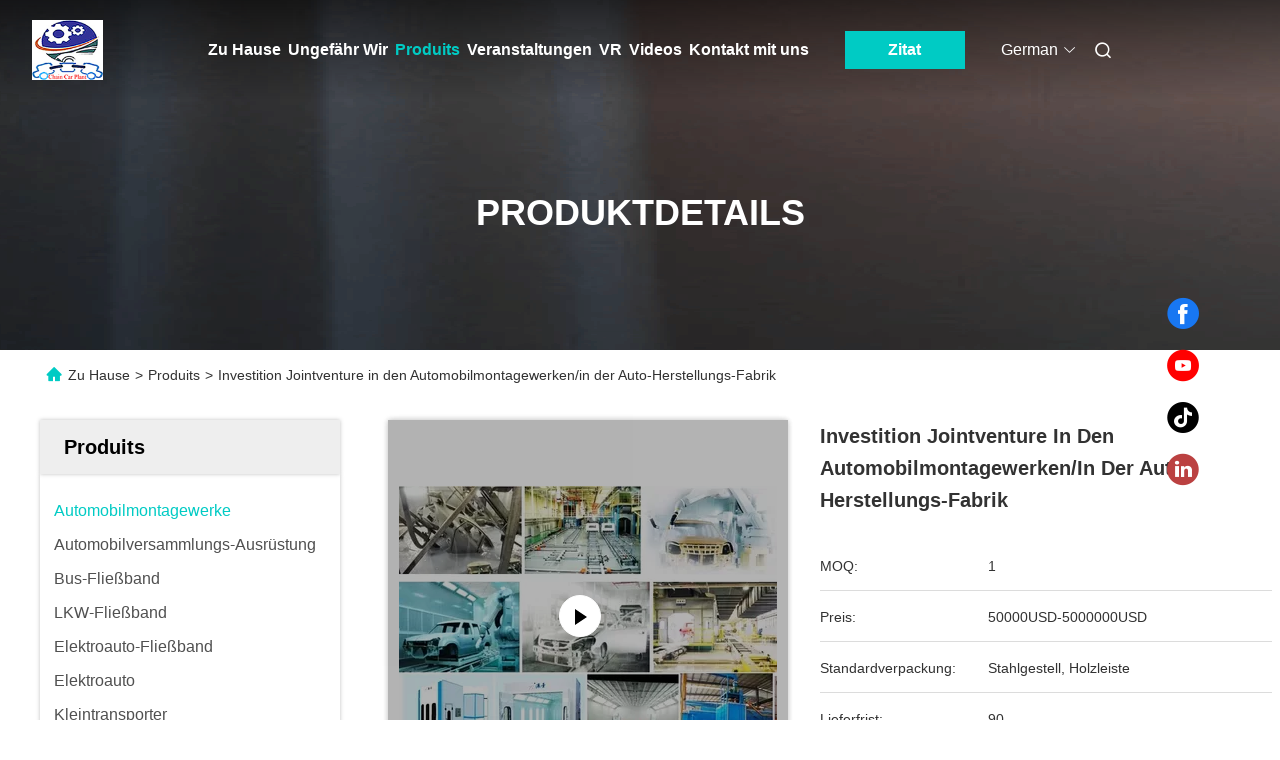

--- FILE ---
content_type: text/html
request_url: https://german.auto-assemblyplants.com/sale-11715994-investment-in-joint-venture-automotive-assembly-plants-car-manufacturing-factory.html
body_size: 36871
content:

<!DOCTYPE html>
<html lang="de">
<head>
	<meta charset="utf-8">
	<meta http-equiv="X-UA-Compatible" content="IE=edge">
	<meta name="viewport" content="width=device-width, initial-scale=1.0, maximum-scale=5.1">
    <title>Investition Jointventure in den Automobilmontagewerken/in der Auto-Herstellungs-Fabrik</title>
    <meta name="keywords" content="Automobilmontagewerke, Investition Jointventure in den Automobilmontagewerken/in der Auto-Herstellungs-Fabrik, Automobilmontagewerke à vendre, Automobilmontagewerke Preis" />
    <meta name="description" content="Hohe Qualität Investition Jointventure in den Automobilmontagewerken/in der Auto-Herstellungs-Fabrik aus China, Der führende chinesische Produktmarkt Automobilmontagewerke Produktmarkt, Mit strenger Qualitätskontrolle Automobilmontagewerke usines, Hohe Qualität produzieren Investition Jointventure in den Automobilmontagewerken/in der Auto-Herstellungs-Fabrik produits." />
     <link rel='preload'
					  href=/photo/auto-assemblyplants/sitetpl/style/commonV2.css?ver=1701937132 as='style'><link type='text/css' rel='stylesheet'
					  href=/photo/auto-assemblyplants/sitetpl/style/commonV2.css?ver=1701937132 media='all'><meta property="og:title" content="Investition Jointventure in den Automobilmontagewerken/in der Auto-Herstellungs-Fabrik" />
<meta property="og:description" content="Hohe Qualität Investition Jointventure in den Automobilmontagewerken/in der Auto-Herstellungs-Fabrik aus China, Der führende chinesische Produktmarkt Automobilmontagewerke Produktmarkt, Mit strenger Qualitätskontrolle Automobilmontagewerke usines, Hohe Qualität produzieren Investition Jointventure in den Automobilmontagewerken/in der Auto-Herstellungs-Fabrik produits." />
<meta property="og:type" content="product" />
<meta property="og:availability" content="instock" />
<meta property="og:site_name" content="Chongqing Big Science &amp; Technology Development Co., Ltd." />
<meta property="og:url" content="https://german.auto-assemblyplants.com/sale-11715994-investment-in-joint-venture-automotive-assembly-plants-car-manufacturing-factory.html" />
<meta property="og:image" content="https://german.auto-assemblyplants.com/photo/ps23013216-investment_in_joint_venture_automotive_assembly_plants_car_manufacturing_factory.jpg" />
<link rel="canonical" href="https://german.auto-assemblyplants.com/sale-11715994-investment-in-joint-venture-automotive-assembly-plants-car-manufacturing-factory.html" />
<link rel="alternate" href="https://m.german.auto-assemblyplants.com/sale-11715994-investment-in-joint-venture-automotive-assembly-plants-car-manufacturing-factory.html" media="only screen and (max-width: 640px)" />
<link rel="stylesheet" type="text/css" href="/js/guidefirstcommon.css" />
<style type="text/css">
/*<![CDATA[*/
.consent__cookie {position: fixed;top: 0;left: 0;width: 100%;height: 0%;z-index: 100000;}.consent__cookie_bg {position: fixed;top: 0;left: 0;width: 100%;height: 100%;background: #000;opacity: .6;display: none }.consent__cookie_rel {position: fixed;bottom:0;left: 0;width: 100%;background: #fff;display: -webkit-box;display: -ms-flexbox;display: flex;flex-wrap: wrap;padding: 24px 80px;-webkit-box-sizing: border-box;box-sizing: border-box;-webkit-box-pack: justify;-ms-flex-pack: justify;justify-content: space-between;-webkit-transition: all ease-in-out .3s;transition: all ease-in-out .3s }.consent__close {position: absolute;top: 20px;right: 20px;cursor: pointer }.consent__close svg {fill: #777 }.consent__close:hover svg {fill: #000 }.consent__cookie_box {flex: 1;word-break: break-word;}.consent__warm {color: #777;font-size: 16px;margin-bottom: 12px;line-height: 19px }.consent__title {color: #333;font-size: 20px;font-weight: 600;margin-bottom: 12px;line-height: 23px }.consent__itxt {color: #333;font-size: 14px;margin-bottom: 12px;display: -webkit-box;display: -ms-flexbox;display: flex;-webkit-box-align: center;-ms-flex-align: center;align-items: center }.consent__itxt i {display: -webkit-inline-box;display: -ms-inline-flexbox;display: inline-flex;width: 28px;height: 28px;border-radius: 50%;background: #e0f9e9;margin-right: 8px;-webkit-box-align: center;-ms-flex-align: center;align-items: center;-webkit-box-pack: center;-ms-flex-pack: center;justify-content: center }.consent__itxt svg {fill: #3ca860 }.consent__txt {color: #a6a6a6;font-size: 14px;margin-bottom: 8px;line-height: 17px }.consent__btns {display: -webkit-box;display: -ms-flexbox;display: flex;-webkit-box-orient: vertical;-webkit-box-direction: normal;-ms-flex-direction: column;flex-direction: column;-webkit-box-pack: center;-ms-flex-pack: center;justify-content: center;flex-shrink: 0;}.consent__btn {width: 280px;height: 40px;line-height: 40px;text-align: center;background: #3ca860;color: #fff;border-radius: 4px;margin: 8px 0;-webkit-box-sizing: border-box;box-sizing: border-box;cursor: pointer;font-size:14px}.consent__btn:hover {background: #00823b }.consent__btn.empty {color: #3ca860;border: 1px solid #3ca860;background: #fff }.consent__btn.empty:hover {background: #3ca860;color: #fff }.open .consent__cookie_bg {display: block }.open .consent__cookie_rel {bottom: 0 }@media (max-width: 760px) {.consent__btns {width: 100%;align-items: center;}.consent__cookie_rel {padding: 20px 24px }}.consent__cookie.open {display: block;}.consent__cookie {display: none;}
/*]]>*/
</style>
<style type="text/css">
/*<![CDATA[*/
@media only screen and (max-width:640px){.contact_now_dialog .content-wrap .desc{background-image:url(/images/cta_images/bg_s.png) !important}}.contact_now_dialog .content-wrap .content-wrap_header .cta-close{background-image:url(/images/cta_images/sprite.png) !important}.contact_now_dialog .content-wrap .desc{background-image:url(/images/cta_images/bg_l.png) !important}.contact_now_dialog .content-wrap .cta-btn i{background-image:url(/images/cta_images/sprite.png) !important}.contact_now_dialog .content-wrap .head-tip img{content:url(/images/cta_images/cta_contact_now.png) !important}.cusim{background-image:url(/images/imicon/im.svg) !important}.cuswa{background-image:url(/images/imicon/wa.png) !important}.cusall{background-image:url(/images/imicon/allchat.svg) !important}
/*]]>*/
</style>
<script type="text/javascript" src="/js/guidefirstcommon.js"></script>
<script type="text/javascript">
/*<![CDATA[*/
window.isvideotpl = 0;window.detailurl = '';
var colorUrl = '';var isShowGuide = 2;var showGuideColor = 0;var im_appid = 10003;var im_msg="Good day, what product are you looking for?";

var cta_cid = 41696;var use_defaulProductInfo = 1;var cta_pid = 11715994;var test_company = 0;var webim_domain = '';var company_type = 0;var cta_equipment = 'pc'; var setcookie = 'setwebimCookie(55444,11715994,0)'; var whatsapplink = "https://wa.me/8618084013166?text=Hi%2C+I%27m+interested+in+Investition+Jointventure+in+den+Automobilmontagewerken%2Fin+der+Auto-Herstellungs-Fabrik."; function insertMeta(){var str = '<meta name="mobile-web-app-capable" content="yes" /><meta name="viewport" content="width=device-width, initial-scale=1.0" />';document.head.insertAdjacentHTML('beforeend',str);} var element = document.querySelector('a.footer_webim_a[href="/webim/webim_tab.html"]');if (element) {element.parentNode.removeChild(element);}

var colorUrl = '';
var aisearch = 0;
var selfUrl = '';
window.playerReportUrl='/vod/view_count/report';
var query_string = ["Products","Detail"];
var g_tp = '';
var customtplcolor = 99712;
var str_chat = 'Plaudern';
				var str_call_now = 'Ruf jetzt an.';
var str_chat_now = 'Jetzt chatten';
var str_contact1 = 'Erhalten Sie besten Preis';var str_chat_lang='german';var str_contact2 = 'Erhalten Sie Preis';var str_contact2 = 'bester Preis';var str_contact = 'Kontakt';
window.predomainsub = "";
/*]]>*/
</script>
</head>
<body>
<img src="/logo.gif" style="display:none" alt="logo"/>
<a style="display: none!important;" title="Chongqing Big Science & Technology Development Co., Ltd." class="float-inquiry" href="/contactnow.html" onclick='setinquiryCookie("{\"showproduct\":1,\"pid\":\"11715994\",\"name\":\"Investition Jointventure in den Automobilmontagewerken\\/in der Auto-Herstellungs-Fabrik\",\"source_url\":\"\\/sale-11715994-investment-in-joint-venture-automotive-assembly-plants-car-manufacturing-factory.html\",\"picurl\":\"\\/photo\\/pd23013216-investment_in_joint_venture_automotive_assembly_plants_car_manufacturing_factory.jpg\",\"propertyDetail\":[[\"Projekt\",\"AutoMontagewerke\"],[\"Herkunftsort\",\"Chongqing, China (Festland)\"],[\"Fahrzeugtyp\",\"SUV-Aufnahmen-Bus MPV Moke\"],[\"Herkunftsort\",\"Chongqing\"]],\"company_name\":null,\"picurl_c\":\"\\/photo\\/pc23013216-investment_in_joint_venture_automotive_assembly_plants_car_manufacturing_factory.jpg\",\"price\":\"50000USD-5000000USD\",\"username\":\"Rock\",\"viewTime\":\"Letzter Login : 9 Stunden 38 minuts vor\",\"subject\":\"Wie viel f\\u00fcr Ihre Investition Jointventure in den Automobilmontagewerken\\/in der Auto-Herstellungs-Fabrik\",\"countrycode\":\"\"}");'></a>
<script>
var originProductInfo = '';
var originProductInfo = {"showproduct":1,"pid":"11715994","name":"Investition Jointventure in den Automobilmontagewerken\/in der Auto-Herstellungs-Fabrik","source_url":"\/sale-11715994-investment-in-joint-venture-automotive-assembly-plants-car-manufacturing-factory.html","picurl":"\/photo\/pd23013216-investment_in_joint_venture_automotive_assembly_plants_car_manufacturing_factory.jpg","propertyDetail":[["Projekt","AutoMontagewerke"],["Herkunftsort","Chongqing, China (Festland)"],["Fahrzeugtyp","SUV-Aufnahmen-Bus MPV Moke"],["Herkunftsort","Chongqing"]],"company_name":null,"picurl_c":"\/photo\/pc23013216-investment_in_joint_venture_automotive_assembly_plants_car_manufacturing_factory.jpg","price":"50000USD-5000000USD","username":"Rock","viewTime":"Letzter Login : 4 Stunden 38 minuts vor","subject":"Bitte senden Sie mir weitere Informationen \u00fcber Ihre Investition Jointventure in den Automobilmontagewerken\/in der Auto-Herstellungs-Fabrik","countrycode":""};
var save_url = "/contactsave.html";
var update_url = "/updateinquiry.html";
var productInfo = {};
var defaulProductInfo = {};
var myDate = new Date();
var curDate = myDate.getFullYear()+'-'+(parseInt(myDate.getMonth())+1)+'-'+myDate.getDate();
var message = '';
var default_pop = 1;
var leaveMessageDialog = document.getElementsByClassName('leave-message-dialog')[0]; // 获取弹层
var _$$ = function (dom) {
    return document.querySelectorAll(dom);
};
resInfo = originProductInfo;
defaulProductInfo.pid = resInfo['pid'];
defaulProductInfo.productName = resInfo['name'];
defaulProductInfo.productInfo = resInfo['propertyDetail'];
defaulProductInfo.productImg = resInfo['picurl_c'];
defaulProductInfo.subject = resInfo['subject'];
defaulProductInfo.productImgAlt = resInfo['name'];
var inquirypopup_tmp = 1;
var message = 'Sehr geehrter,'+'\r\n'+"Ich bin daran interessiert"+' '+trim(resInfo['name'])+", Könnten Sie mir weitere Details wie Typ, Größe, MOQ, Material usw. senden?"+'\r\n'+"Vielen Dank!"+'\r\n'+"Auf deine Antwort wartend.";
var message_1 = 'Sehr geehrter,'+'\r\n'+"Ich bin daran interessiert"+' '+trim(resInfo['name'])+", Könnten Sie mir weitere Details wie Typ, Größe, MOQ, Material usw. senden?"+'\r\n'+"Vielen Dank!"+'\r\n'+"Auf deine Antwort wartend.";
var message_2 = 'Hallo,'+'\r\n'+"ich suche nach"+' '+trim(resInfo['name'])+", Bitte senden Sie mir den Preis, die Spezifikation und das Bild."+'\r\n'+"Ihre schnelle Antwort wird sehr geschätzt."+'\r\n'+"Fühlen Sie sich frei, mich für weitere Informationen zu kontaktieren."+'\r\n'+"Danke vielmals.";
var message_3 = 'Hallo,'+'\r\n'+trim(resInfo['name'])+' '+"erfüllt meine Erwartungen."+'\r\n'+"Bitte geben Sie mir den besten Preis und einige andere Produktinformationen."+'\r\n'+"Fühlen Sie sich frei, mich per E-Mail zu kontaktieren."+'\r\n'+"Danke vielmals.";

var message_4 = 'Sehr geehrter,'+'\r\n'+"Was ist der FOB-Preis auf Ihrem"+' '+trim(resInfo['name'])+'?'+'\r\n'+"Welches ist der nächste Portname?"+'\r\n'+"Bitte antworten Sie mir so schnell wie möglich. Es ist besser, weitere Informationen zu teilen."+'\r\n'+"Grüße!";
var message_5 = 'Hallo,'+'\r\n'+"Ich interessiere mich sehr für Ihre"+' '+trim(resInfo['name'])+'.'+'\r\n'+"Bitte senden Sie mir Ihre Produktdetails."+'\r\n'+"Ich freue mich auf Ihre schnelle Antwort."+'\r\n'+"Fühlen Sie sich frei, mich per Mail zu kontaktieren."+'\r\n'+"Grüße!";

var message_6 = 'Sehr geehrter,'+'\r\n'+"Bitte geben Sie uns Informationen über Ihre"+' '+trim(resInfo['name'])+", wie Typ, Größe, Material und natürlich der beste Preis."+'\r\n'+"Ich freue mich auf Ihre schnelle Antwort."+'\r\n'+"Danke!";
var message_7 = 'Sehr geehrter,'+'\r\n'+"Können Sie liefern"+' '+trim(resInfo['name'])+" für uns?"+'\r\n'+"Zuerst wollen wir eine Preisliste und einige Produktdetails."+'\r\n'+"Ich hoffe, so schnell wie möglich eine Antwort zu erhalten und freue mich auf die Zusammenarbeit."+'\r\n'+"Vielen Dank.";
var message_8 = 'Hallo,'+'\r\n'+"ich suche nach"+' '+trim(resInfo['name'])+", Bitte geben Sie mir detailliertere Produktinformationen."+'\r\n'+"Ich freue mich auf Ihre Antwort."+'\r\n'+"Danke!";
var message_9 = 'Hallo,'+'\r\n'+"Ihre"+' '+trim(resInfo['name'])+" erfüllt meine Anforderungen sehr gut."+'\r\n'+"Bitte senden Sie mir den Preis, die Spezifikation und ein ähnliches Modell sind in Ordnung."+'\r\n'+"Fühlen Sie sich frei, mit mir zu chatten."+'\r\n'+"Vielen Dank!";
var message_10 = 'Sehr geehrter,'+'\r\n'+"Ich möchte mehr über die Details und das Zitat von erfahren"+' '+trim(resInfo['name'])+'.'+'\r\n'+"Fühlen Sie sich frei, mich zu kontaktieren."+'\r\n'+"Grüße!";

var r = getRandom(1,10);

defaulProductInfo.message = eval("message_"+r);

var mytAjax = {

    post: function(url, data, fn) {
        var xhr = new XMLHttpRequest();
        xhr.open("POST", url, true);
        xhr.setRequestHeader("Content-Type", "application/x-www-form-urlencoded;charset=UTF-8");
        xhr.setRequestHeader("X-Requested-With", "XMLHttpRequest");
        xhr.setRequestHeader('Content-Type','text/plain;charset=UTF-8');
        xhr.onreadystatechange = function() {
            if(xhr.readyState == 4 && (xhr.status == 200 || xhr.status == 304)) {
                fn.call(this, xhr.responseText);
            }
        };
        xhr.send(data);
    },

    postform: function(url, data, fn) {
        var xhr = new XMLHttpRequest();
        xhr.open("POST", url, true);
        xhr.setRequestHeader("X-Requested-With", "XMLHttpRequest");
        xhr.onreadystatechange = function() {
            if(xhr.readyState == 4 && (xhr.status == 200 || xhr.status == 304)) {
                fn.call(this, xhr.responseText);
            }
        };
        xhr.send(data);
    }
};
/*window.onload = function(){
    leaveMessageDialog = document.getElementsByClassName('leave-message-dialog')[0];
    if (window.localStorage.recordDialogStatus=='undefined' || (window.localStorage.recordDialogStatus!='undefined' && window.localStorage.recordDialogStatus != curDate)) {
        setTimeout(function(){
            if(parseInt(inquirypopup_tmp%10) == 1){
                creatDialog(defaulProductInfo, 1);
            }
        }, 6000);
    }
};*/
function trim(str)
{
    str = str.replace(/(^\s*)/g,"");
    return str.replace(/(\s*$)/g,"");
};
function getRandom(m,n){
    var num = Math.floor(Math.random()*(m - n) + n);
    return num;
};
function strBtn(param) {

    var starattextarea = document.getElementById("textareamessage").value.length;
    var email = document.getElementById("startEmail").value;

    var default_tip = document.querySelectorAll(".watermark_container").length;
    if (20 < starattextarea && starattextarea < 3000) {
        if(default_tip>0){
            document.getElementById("textareamessage1").parentNode.parentNode.nextElementSibling.style.display = "none";
        }else{
            document.getElementById("textareamessage1").parentNode.nextElementSibling.style.display = "none";
        }

    } else {
        if(default_tip>0){
            document.getElementById("textareamessage1").parentNode.parentNode.nextElementSibling.style.display = "block";
        }else{
            document.getElementById("textareamessage1").parentNode.nextElementSibling.style.display = "block";
        }

        return;
    }

    // var re = /^([a-zA-Z0-9_-])+@([a-zA-Z0-9_-])+\.([a-zA-Z0-9_-])+/i;/*邮箱不区分大小写*/
    var re = /^[a-zA-Z0-9][\w-]*(\.?[\w-]+)*@[a-zA-Z0-9-]+(\.[a-zA-Z0-9]+)+$/i;
    if (!re.test(email)) {
        document.getElementById("startEmail").nextElementSibling.style.display = "block";
        return;
    } else {
        document.getElementById("startEmail").nextElementSibling.style.display = "none";
    }

    var subject = document.getElementById("pop_subject").value;
    var pid = document.getElementById("pop_pid").value;
    var message = document.getElementById("textareamessage").value;
    var sender_email = document.getElementById("startEmail").value;
    var tel = '';
    if (document.getElementById("tel0") != undefined && document.getElementById("tel0") != '')
        tel = document.getElementById("tel0").value;
    var form_serialize = '&tel='+tel;

    form_serialize = form_serialize.replace(/\+/g, "%2B");
    mytAjax.post(save_url,"pid="+pid+"&subject="+subject+"&email="+sender_email+"&message="+(message)+form_serialize,function(res){
        var mes = JSON.parse(res);
        if(mes.status == 200){
            var iid = mes.iid;
            document.getElementById("pop_iid").value = iid;
            document.getElementById("pop_uuid").value = mes.uuid;

            if(typeof gtag_report_conversion === "function"){
                gtag_report_conversion();//执行统计js代码
            }
            if(typeof fbq === "function"){
                fbq('track','Purchase');//执行统计js代码
            }
        }
    });
    for (var index = 0; index < document.querySelectorAll(".dialog-content-pql").length; index++) {
        document.querySelectorAll(".dialog-content-pql")[index].style.display = "none";
    };
    $('#idphonepql').val(tel);
    document.getElementById("dialog-content-pql-id").style.display = "block";
    ;
};
function twoBtnOk(param) {

    var selectgender = document.getElementById("Mr").innerHTML;
    var iid = document.getElementById("pop_iid").value;
    var sendername = document.getElementById("idnamepql").value;
    var senderphone = document.getElementById("idphonepql").value;
    var sendercname = document.getElementById("idcompanypql").value;
    var uuid = document.getElementById("pop_uuid").value;
    var gender = 2;
    if(selectgender == 'Mr.') gender = 0;
    if(selectgender == 'Mrs.') gender = 1;
    var pid = document.getElementById("pop_pid").value;
    var form_serialize = '';

        form_serialize = form_serialize.replace(/\+/g, "%2B");

    mytAjax.post(update_url,"iid="+iid+"&gender="+gender+"&uuid="+uuid+"&name="+(sendername)+"&tel="+(senderphone)+"&company="+(sendercname)+form_serialize,function(res){});

    for (var index = 0; index < document.querySelectorAll(".dialog-content-pql").length; index++) {
        document.querySelectorAll(".dialog-content-pql")[index].style.display = "none";
    };
    document.getElementById("dialog-content-pql-ok").style.display = "block";

};
function toCheckMust(name) {
    $('#'+name+'error').hide();
}
function handClidk(param) {
    var starattextarea = document.getElementById("textareamessage1").value.length;
    var email = document.getElementById("startEmail1").value;
    var default_tip = document.querySelectorAll(".watermark_container").length;
    if (20 < starattextarea && starattextarea < 3000) {
        if(default_tip>0){
            document.getElementById("textareamessage1").parentNode.parentNode.nextElementSibling.style.display = "none";
        }else{
            document.getElementById("textareamessage1").parentNode.nextElementSibling.style.display = "none";
        }

    } else {
        if(default_tip>0){
            document.getElementById("textareamessage1").parentNode.parentNode.nextElementSibling.style.display = "block";
        }else{
            document.getElementById("textareamessage1").parentNode.nextElementSibling.style.display = "block";
        }

        return;
    }

    // var re = /^([a-zA-Z0-9_-])+@([a-zA-Z0-9_-])+\.([a-zA-Z0-9_-])+/i;
    var re = /^[a-zA-Z0-9][\w-]*(\.?[\w-]+)*@[a-zA-Z0-9-]+(\.[a-zA-Z0-9]+)+$/i;
    if (!re.test(email)) {
        document.getElementById("startEmail1").nextElementSibling.style.display = "block";
        return;
    } else {
        document.getElementById("startEmail1").nextElementSibling.style.display = "none";
    }

    var subject = document.getElementById("pop_subject").value;
    var pid = document.getElementById("pop_pid").value;
    var message = document.getElementById("textareamessage1").value;
    var sender_email = document.getElementById("startEmail1").value;
    var form_serialize = tel = '';
    if (document.getElementById("tel1") != undefined && document.getElementById("tel1") != '')
        tel = document.getElementById("tel1").value;
        mytAjax.post(save_url,"email="+sender_email+"&tel="+tel+"&pid="+pid+"&message="+message+"&subject="+subject+form_serialize,function(res){

        var mes = JSON.parse(res);
        if(mes.status == 200){
            var iid = mes.iid;
            document.getElementById("pop_iid").value = iid;
            document.getElementById("pop_uuid").value = mes.uuid;
            if(typeof gtag_report_conversion === "function"){
                gtag_report_conversion();//执行统计js代码
            }
        }

    });
    for (var index = 0; index < document.querySelectorAll(".dialog-content-pql").length; index++) {
        document.querySelectorAll(".dialog-content-pql")[index].style.display = "none";
    };
    $('#idphonepql').val(tel);
    document.getElementById("dialog-content-pql-id").style.display = "block";

};
window.addEventListener('load', function () {
    $('.checkbox-wrap label').each(function(){
        if($(this).find('input').prop('checked')){
            $(this).addClass('on')
        }else {
            $(this).removeClass('on')
        }
    })
    $(document).on('click', '.checkbox-wrap label' , function(ev){
        if (ev.target.tagName.toUpperCase() != 'INPUT') {
            $(this).toggleClass('on')
        }
    })
})

function hand_video(pdata) {
    data = JSON.parse(pdata);
    productInfo.productName = data.productName;
    productInfo.productInfo = data.productInfo;
    productInfo.productImg = data.productImg;
    productInfo.subject = data.subject;

    var message = 'Sehr geehrter,'+'\r\n'+"Ich bin daran interessiert"+' '+trim(data.productName)+", Könnten Sie mir weitere Details wie Typ, Größe, Menge, Material usw. senden?"+'\r\n'+"Vielen Dank!"+'\r\n'+"Auf deine Antwort wartend.";

    var message = 'Sehr geehrter,'+'\r\n'+"Ich bin daran interessiert"+' '+trim(data.productName)+", Könnten Sie mir weitere Details wie Typ, Größe, MOQ, Material usw. senden?"+'\r\n'+"Vielen Dank!"+'\r\n'+"Auf deine Antwort wartend.";
    var message_1 = 'Sehr geehrter,'+'\r\n'+"Ich bin daran interessiert"+' '+trim(data.productName)+", Könnten Sie mir weitere Details wie Typ, Größe, MOQ, Material usw. senden?"+'\r\n'+"Vielen Dank!"+'\r\n'+"Auf deine Antwort wartend.";
    var message_2 = 'Hallo,'+'\r\n'+"ich suche nach"+' '+trim(data.productName)+", Bitte senden Sie mir den Preis, die Spezifikation und das Bild."+'\r\n'+"Ihre schnelle Antwort wird sehr geschätzt."+'\r\n'+"Fühlen Sie sich frei, mich für weitere Informationen zu kontaktieren."+'\r\n'+"Danke vielmals.";
    var message_3 = 'Hallo,'+'\r\n'+trim(data.productName)+' '+"erfüllt meine Erwartungen."+'\r\n'+"Bitte geben Sie mir den besten Preis und einige andere Produktinformationen."+'\r\n'+"Fühlen Sie sich frei, mich per E-Mail zu kontaktieren."+'\r\n'+"Danke vielmals.";

    var message_4 = 'Sehr geehrter,'+'\r\n'+"Was ist der FOB-Preis auf Ihrem"+' '+trim(data.productName)+'?'+'\r\n'+"Welches ist der nächste Portname?"+'\r\n'+"Bitte antworten Sie mir so schnell wie möglich. Es ist besser, weitere Informationen zu teilen."+'\r\n'+"Grüße!";
    var message_5 = 'Hallo,'+'\r\n'+"Ich interessiere mich sehr für Ihre"+' '+trim(data.productName)+'.'+'\r\n'+"Bitte senden Sie mir Ihre Produktdetails."+'\r\n'+"Ich freue mich auf Ihre schnelle Antwort."+'\r\n'+"Fühlen Sie sich frei, mich per Mail zu kontaktieren."+'\r\n'+"Grüße!";

    var message_6 = 'Sehr geehrter,'+'\r\n'+"Bitte geben Sie uns Informationen über Ihre"+' '+trim(data.productName)+", wie Typ, Größe, Material und natürlich der beste Preis."+'\r\n'+"Ich freue mich auf Ihre schnelle Antwort."+'\r\n'+"Danke!";
    var message_7 = 'Sehr geehrter,'+'\r\n'+"Können Sie liefern"+' '+trim(data.productName)+" für uns?"+'\r\n'+"Zuerst wollen wir eine Preisliste und einige Produktdetails."+'\r\n'+"Ich hoffe, so schnell wie möglich eine Antwort zu erhalten und freue mich auf die Zusammenarbeit."+'\r\n'+"Vielen Dank.";
    var message_8 = 'Hallo,'+'\r\n'+"ich suche nach"+' '+trim(data.productName)+", Bitte geben Sie mir detailliertere Produktinformationen."+'\r\n'+"Ich freue mich auf Ihre Antwort."+'\r\n'+"Danke!";
    var message_9 = 'Hallo,'+'\r\n'+"Ihre"+' '+trim(data.productName)+" erfüllt meine Anforderungen sehr gut."+'\r\n'+"Bitte senden Sie mir den Preis, die Spezifikation und ein ähnliches Modell sind in Ordnung."+'\r\n'+"Fühlen Sie sich frei, mit mir zu chatten."+'\r\n'+"Vielen Dank!";
    var message_10 = 'Sehr geehrter,'+'\r\n'+"Ich möchte mehr über die Details und das Zitat von erfahren"+' '+trim(data.productName)+'.'+'\r\n'+"Fühlen Sie sich frei, mich zu kontaktieren."+'\r\n'+"Grüße!";

    var r = getRandom(1,10);

    productInfo.message = eval("message_"+r);
    if(parseInt(inquirypopup_tmp/10) == 1){
        productInfo.message = "";
    }
    productInfo.pid = data.pid;
    creatDialog(productInfo, 2);
};

function handDialog(pdata) {
    data = JSON.parse(pdata);
    productInfo.productName = data.productName;
    productInfo.productInfo = data.productInfo;
    productInfo.productImg = data.productImg;
    productInfo.subject = data.subject;

    var message = 'Sehr geehrter,'+'\r\n'+"Ich bin daran interessiert"+' '+trim(data.productName)+", Könnten Sie mir weitere Details wie Typ, Größe, Menge, Material usw. senden?"+'\r\n'+"Vielen Dank!"+'\r\n'+"Auf deine Antwort wartend.";

    var message = 'Sehr geehrter,'+'\r\n'+"Ich bin daran interessiert"+' '+trim(data.productName)+", Könnten Sie mir weitere Details wie Typ, Größe, MOQ, Material usw. senden?"+'\r\n'+"Vielen Dank!"+'\r\n'+"Auf deine Antwort wartend.";
    var message_1 = 'Sehr geehrter,'+'\r\n'+"Ich bin daran interessiert"+' '+trim(data.productName)+", Könnten Sie mir weitere Details wie Typ, Größe, MOQ, Material usw. senden?"+'\r\n'+"Vielen Dank!"+'\r\n'+"Auf deine Antwort wartend.";
    var message_2 = 'Hallo,'+'\r\n'+"ich suche nach"+' '+trim(data.productName)+", Bitte senden Sie mir den Preis, die Spezifikation und das Bild."+'\r\n'+"Ihre schnelle Antwort wird sehr geschätzt."+'\r\n'+"Fühlen Sie sich frei, mich für weitere Informationen zu kontaktieren."+'\r\n'+"Danke vielmals.";
    var message_3 = 'Hallo,'+'\r\n'+trim(data.productName)+' '+"erfüllt meine Erwartungen."+'\r\n'+"Bitte geben Sie mir den besten Preis und einige andere Produktinformationen."+'\r\n'+"Fühlen Sie sich frei, mich per E-Mail zu kontaktieren."+'\r\n'+"Danke vielmals.";

    var message_4 = 'Sehr geehrter,'+'\r\n'+"Was ist der FOB-Preis auf Ihrem"+' '+trim(data.productName)+'?'+'\r\n'+"Welches ist der nächste Portname?"+'\r\n'+"Bitte antworten Sie mir so schnell wie möglich. Es ist besser, weitere Informationen zu teilen."+'\r\n'+"Grüße!";
    var message_5 = 'Hallo,'+'\r\n'+"Ich interessiere mich sehr für Ihre"+' '+trim(data.productName)+'.'+'\r\n'+"Bitte senden Sie mir Ihre Produktdetails."+'\r\n'+"Ich freue mich auf Ihre schnelle Antwort."+'\r\n'+"Fühlen Sie sich frei, mich per Mail zu kontaktieren."+'\r\n'+"Grüße!";

    var message_6 = 'Sehr geehrter,'+'\r\n'+"Bitte geben Sie uns Informationen über Ihre"+' '+trim(data.productName)+", wie Typ, Größe, Material und natürlich der beste Preis."+'\r\n'+"Ich freue mich auf Ihre schnelle Antwort."+'\r\n'+"Danke!";
    var message_7 = 'Sehr geehrter,'+'\r\n'+"Können Sie liefern"+' '+trim(data.productName)+" für uns?"+'\r\n'+"Zuerst wollen wir eine Preisliste und einige Produktdetails."+'\r\n'+"Ich hoffe, so schnell wie möglich eine Antwort zu erhalten und freue mich auf die Zusammenarbeit."+'\r\n'+"Vielen Dank.";
    var message_8 = 'Hallo,'+'\r\n'+"ich suche nach"+' '+trim(data.productName)+", Bitte geben Sie mir detailliertere Produktinformationen."+'\r\n'+"Ich freue mich auf Ihre Antwort."+'\r\n'+"Danke!";
    var message_9 = 'Hallo,'+'\r\n'+"Ihre"+' '+trim(data.productName)+" erfüllt meine Anforderungen sehr gut."+'\r\n'+"Bitte senden Sie mir den Preis, die Spezifikation und ein ähnliches Modell sind in Ordnung."+'\r\n'+"Fühlen Sie sich frei, mit mir zu chatten."+'\r\n'+"Vielen Dank!";
    var message_10 = 'Sehr geehrter,'+'\r\n'+"Ich möchte mehr über die Details und das Zitat von erfahren"+' '+trim(data.productName)+'.'+'\r\n'+"Fühlen Sie sich frei, mich zu kontaktieren."+'\r\n'+"Grüße!";

    var r = getRandom(1,10);

    productInfo.message = eval("message_"+r);
    if(parseInt(inquirypopup_tmp/10) == 1){
        productInfo.message = "";
    }
    productInfo.pid = data.pid;
    creatDialog(productInfo, 2);
};

function closepql(param) {

    leaveMessageDialog.style.display = 'none';
};

function closepql2(param) {

    for (var index = 0; index < document.querySelectorAll(".dialog-content-pql").length; index++) {
        document.querySelectorAll(".dialog-content-pql")[index].style.display = "none";
    };
    document.getElementById("dialog-content-pql-ok").style.display = "block";
};

function decodeHtmlEntities(str) {
    var tempElement = document.createElement('div');
    tempElement.innerHTML = str;
    return tempElement.textContent || tempElement.innerText || '';
}

function initProduct(productInfo,type){

    productInfo.productName = decodeHtmlEntities(productInfo.productName);
    productInfo.message = decodeHtmlEntities(productInfo.message);

    leaveMessageDialog = document.getElementsByClassName('leave-message-dialog')[0];
    leaveMessageDialog.style.display = "block";
    if(type == 3){
        var popinquiryemail = document.getElementById("popinquiryemail").value;
        _$$("#startEmail1")[0].value = popinquiryemail;
    }else{
        _$$("#startEmail1")[0].value = "";
    }
    _$$("#startEmail")[0].value = "";
    _$$("#idnamepql")[0].value = "";
    _$$("#idphonepql")[0].value = "";
    _$$("#idcompanypql")[0].value = "";

    _$$("#pop_pid")[0].value = productInfo.pid;
    _$$("#pop_subject")[0].value = productInfo.subject;
    
    if(parseInt(inquirypopup_tmp/10) == 1){
        productInfo.message = "";
    }

    _$$("#textareamessage1")[0].value = productInfo.message;
    _$$("#textareamessage")[0].value = productInfo.message;

    _$$("#dialog-content-pql-id .titlep")[0].innerHTML = productInfo.productName;
    _$$("#dialog-content-pql-id img")[0].setAttribute("src", productInfo.productImg);
    _$$("#dialog-content-pql-id img")[0].setAttribute("alt", productInfo.productImgAlt);

    _$$("#dialog-content-pql-id-hand img")[0].setAttribute("src", productInfo.productImg);
    _$$("#dialog-content-pql-id-hand img")[0].setAttribute("alt", productInfo.productImgAlt);
    _$$("#dialog-content-pql-id-hand .titlep")[0].innerHTML = productInfo.productName;

    if (productInfo.productInfo.length > 0) {
        var ul2, ul;
        ul = document.createElement("ul");
        for (var index = 0; index < productInfo.productInfo.length; index++) {
            var el = productInfo.productInfo[index];
            var li = document.createElement("li");
            var span1 = document.createElement("span");
            span1.innerHTML = el[0] + ":";
            var span2 = document.createElement("span");
            span2.innerHTML = el[1];
            li.appendChild(span1);
            li.appendChild(span2);
            ul.appendChild(li);

        }
        ul2 = ul.cloneNode(true);
        if (type === 1) {
            _$$("#dialog-content-pql-id .left")[0].replaceChild(ul, _$$("#dialog-content-pql-id .left ul")[0]);
        } else {
            _$$("#dialog-content-pql-id-hand .left")[0].replaceChild(ul2, _$$("#dialog-content-pql-id-hand .left ul")[0]);
            _$$("#dialog-content-pql-id .left")[0].replaceChild(ul, _$$("#dialog-content-pql-id .left ul")[0]);
        }
    };
    for (var index = 0; index < _$$("#dialog-content-pql-id .right ul li").length; index++) {
        _$$("#dialog-content-pql-id .right ul li")[index].addEventListener("click", function (params) {
            _$$("#dialog-content-pql-id .right #Mr")[0].innerHTML = this.innerHTML
        }, false)

    };

};
function closeInquiryCreateDialog() {
    document.getElementById("xuanpan_dialog_box_pql").style.display = "none";
};
function showInquiryCreateDialog() {
    document.getElementById("xuanpan_dialog_box_pql").style.display = "block";
};
function submitPopInquiry(){
    var message = document.getElementById("inquiry_message").value;
    var email = document.getElementById("inquiry_email").value;
    var subject = defaulProductInfo.subject;
    var pid = defaulProductInfo.pid;
    if (email === undefined) {
        showInquiryCreateDialog();
        document.getElementById("inquiry_email").style.border = "1px solid red";
        return false;
    };
    if (message === undefined) {
        showInquiryCreateDialog();
        document.getElementById("inquiry_message").style.border = "1px solid red";
        return false;
    };
    if (email.search(/^\w+((-\w+)|(\.\w+))*\@[A-Za-z0-9]+((\.|-)[A-Za-z0-9]+)*\.[A-Za-z0-9]+$/) == -1) {
        document.getElementById("inquiry_email").style.border= "1px solid red";
        showInquiryCreateDialog();
        return false;
    } else {
        document.getElementById("inquiry_email").style.border= "";
    };
    if (message.length < 20 || message.length >3000) {
        showInquiryCreateDialog();
        document.getElementById("inquiry_message").style.border = "1px solid red";
        return false;
    } else {
        document.getElementById("inquiry_message").style.border = "";
    };
    var tel = '';
    if (document.getElementById("tel") != undefined && document.getElementById("tel") != '')
        tel = document.getElementById("tel").value;

    mytAjax.post(save_url,"pid="+pid+"&subject="+subject+"&email="+email+"&message="+(message)+'&tel='+tel,function(res){
        var mes = JSON.parse(res);
        if(mes.status == 200){
            var iid = mes.iid;
            document.getElementById("pop_iid").value = iid;
            document.getElementById("pop_uuid").value = mes.uuid;

        }
    });
    initProduct(defaulProductInfo);
    for (var index = 0; index < document.querySelectorAll(".dialog-content-pql").length; index++) {
        document.querySelectorAll(".dialog-content-pql")[index].style.display = "none";
    };
    $('#idphonepql').val(tel);
    document.getElementById("dialog-content-pql-id").style.display = "block";

};

//带附件上传
function submitPopInquiryfile(email_id,message_id,check_sort,name_id,phone_id,company_id,attachments){

    if(typeof(check_sort) == 'undefined'){
        check_sort = 0;
    }
    var message = document.getElementById(message_id).value;
    var email = document.getElementById(email_id).value;
    var attachments = document.getElementById(attachments).value;
    if(typeof(name_id) !== 'undefined' && name_id != ""){
        var name  = document.getElementById(name_id).value;
    }
    if(typeof(phone_id) !== 'undefined' && phone_id != ""){
        var phone = document.getElementById(phone_id).value;
    }
    if(typeof(company_id) !== 'undefined' && company_id != ""){
        var company = document.getElementById(company_id).value;
    }
    var subject = defaulProductInfo.subject;
    var pid = defaulProductInfo.pid;

    if(check_sort == 0){
        if (email === undefined) {
            showInquiryCreateDialog();
            document.getElementById(email_id).style.border = "1px solid red";
            return false;
        };
        if (message === undefined) {
            showInquiryCreateDialog();
            document.getElementById(message_id).style.border = "1px solid red";
            return false;
        };

        if (email.search(/^\w+((-\w+)|(\.\w+))*\@[A-Za-z0-9]+((\.|-)[A-Za-z0-9]+)*\.[A-Za-z0-9]+$/) == -1) {
            document.getElementById(email_id).style.border= "1px solid red";
            showInquiryCreateDialog();
            return false;
        } else {
            document.getElementById(email_id).style.border= "";
        };
        if (message.length < 20 || message.length >3000) {
            showInquiryCreateDialog();
            document.getElementById(message_id).style.border = "1px solid red";
            return false;
        } else {
            document.getElementById(message_id).style.border = "";
        };
    }else{

        if (message === undefined) {
            showInquiryCreateDialog();
            document.getElementById(message_id).style.border = "1px solid red";
            return false;
        };

        if (email === undefined) {
            showInquiryCreateDialog();
            document.getElementById(email_id).style.border = "1px solid red";
            return false;
        };

        if (message.length < 20 || message.length >3000) {
            showInquiryCreateDialog();
            document.getElementById(message_id).style.border = "1px solid red";
            return false;
        } else {
            document.getElementById(message_id).style.border = "";
        };

        if (email.search(/^\w+((-\w+)|(\.\w+))*\@[A-Za-z0-9]+((\.|-)[A-Za-z0-9]+)*\.[A-Za-z0-9]+$/) == -1) {
            document.getElementById(email_id).style.border= "1px solid red";
            showInquiryCreateDialog();
            return false;
        } else {
            document.getElementById(email_id).style.border= "";
        };

    };

    mytAjax.post(save_url,"pid="+pid+"&subject="+subject+"&email="+email+"&message="+message+"&company="+company+"&attachments="+attachments,function(res){
        var mes = JSON.parse(res);
        if(mes.status == 200){
            var iid = mes.iid;
            document.getElementById("pop_iid").value = iid;
            document.getElementById("pop_uuid").value = mes.uuid;

            if(typeof gtag_report_conversion === "function"){
                gtag_report_conversion();//执行统计js代码
            }
            if(typeof fbq === "function"){
                fbq('track','Purchase');//执行统计js代码
            }
        }
    });
    initProduct(defaulProductInfo);

    if(name !== undefined && name != ""){
        _$$("#idnamepql")[0].value = name;
    }

    if(phone !== undefined && phone != ""){
        _$$("#idphonepql")[0].value = phone;
    }

    if(company !== undefined && company != ""){
        _$$("#idcompanypql")[0].value = company;
    }

    for (var index = 0; index < document.querySelectorAll(".dialog-content-pql").length; index++) {
        document.querySelectorAll(".dialog-content-pql")[index].style.display = "none";
    };
    document.getElementById("dialog-content-pql-id").style.display = "block";

};
function submitPopInquiryByParam(email_id,message_id,check_sort,name_id,phone_id,company_id){

    if(typeof(check_sort) == 'undefined'){
        check_sort = 0;
    }

    var senderphone = '';
    var message = document.getElementById(message_id).value;
    var email = document.getElementById(email_id).value;
    if(typeof(name_id) !== 'undefined' && name_id != ""){
        var name  = document.getElementById(name_id).value;
    }
    if(typeof(phone_id) !== 'undefined' && phone_id != ""){
        var phone = document.getElementById(phone_id).value;
        senderphone = phone;
    }
    if(typeof(company_id) !== 'undefined' && company_id != ""){
        var company = document.getElementById(company_id).value;
    }
    var subject = defaulProductInfo.subject;
    var pid = defaulProductInfo.pid;

    if(check_sort == 0){
        if (email === undefined) {
            showInquiryCreateDialog();
            document.getElementById(email_id).style.border = "1px solid red";
            return false;
        };
        if (message === undefined) {
            showInquiryCreateDialog();
            document.getElementById(message_id).style.border = "1px solid red";
            return false;
        };

        if (email.search(/^\w+((-\w+)|(\.\w+))*\@[A-Za-z0-9]+((\.|-)[A-Za-z0-9]+)*\.[A-Za-z0-9]+$/) == -1) {
            document.getElementById(email_id).style.border= "1px solid red";
            showInquiryCreateDialog();
            return false;
        } else {
            document.getElementById(email_id).style.border= "";
        };
        if (message.length < 20 || message.length >3000) {
            showInquiryCreateDialog();
            document.getElementById(message_id).style.border = "1px solid red";
            return false;
        } else {
            document.getElementById(message_id).style.border = "";
        };
    }else{

        if (message === undefined) {
            showInquiryCreateDialog();
            document.getElementById(message_id).style.border = "1px solid red";
            return false;
        };

        if (email === undefined) {
            showInquiryCreateDialog();
            document.getElementById(email_id).style.border = "1px solid red";
            return false;
        };

        if (message.length < 20 || message.length >3000) {
            showInquiryCreateDialog();
            document.getElementById(message_id).style.border = "1px solid red";
            return false;
        } else {
            document.getElementById(message_id).style.border = "";
        };

        if (email.search(/^\w+((-\w+)|(\.\w+))*\@[A-Za-z0-9]+((\.|-)[A-Za-z0-9]+)*\.[A-Za-z0-9]+$/) == -1) {
            document.getElementById(email_id).style.border= "1px solid red";
            showInquiryCreateDialog();
            return false;
        } else {
            document.getElementById(email_id).style.border= "";
        };

    };

    var productsku = "";
    if($("#product_sku").length > 0){
        productsku = $("#product_sku").html();
    }

    mytAjax.post(save_url,"tel="+senderphone+"&pid="+pid+"&subject="+subject+"&email="+email+"&message="+message+"&messagesku="+encodeURI(productsku),function(res){
        var mes = JSON.parse(res);
        if(mes.status == 200){
            var iid = mes.iid;
            document.getElementById("pop_iid").value = iid;
            document.getElementById("pop_uuid").value = mes.uuid;

            if(typeof gtag_report_conversion === "function"){
                gtag_report_conversion();//执行统计js代码
            }
            if(typeof fbq === "function"){
                fbq('track','Purchase');//执行统计js代码
            }
        }
    });
    initProduct(defaulProductInfo);

    if(name !== undefined && name != ""){
        _$$("#idnamepql")[0].value = name;
    }

    if(phone !== undefined && phone != ""){
        _$$("#idphonepql")[0].value = phone;
    }

    if(company !== undefined && company != ""){
        _$$("#idcompanypql")[0].value = company;
    }

    for (var index = 0; index < document.querySelectorAll(".dialog-content-pql").length; index++) {
        document.querySelectorAll(".dialog-content-pql")[index].style.display = "none";

    };
    document.getElementById("dialog-content-pql-id").style.display = "block";

};

function creat_videoDialog(productInfo, type) {

    if(type == 1){
        if(default_pop != 1){
            return false;
        }
        window.localStorage.recordDialogStatus = curDate;
    }else{
        default_pop = 0;
    }
    initProduct(productInfo, type);
    if (type === 1) {
        // 自动弹出
        for (var index = 0; index < document.querySelectorAll(".dialog-content-pql").length; index++) {

            document.querySelectorAll(".dialog-content-pql")[index].style.display = "none";
        };
        document.getElementById("dialog-content-pql").style.display = "block";
    } else {
        // 手动弹出
        for (var index = 0; index < document.querySelectorAll(".dialog-content-pql").length; index++) {
            document.querySelectorAll(".dialog-content-pql")[index].style.display = "none";
        };
        document.getElementById("dialog-content-pql-id-hand").style.display = "block";
    }
}

function creatDialog(productInfo, type) {

    if(type == 1){
        if(default_pop != 1){
            return false;
        }
        window.localStorage.recordDialogStatus = curDate;
    }else{
        default_pop = 0;
    }
    initProduct(productInfo, type);
    if (type === 1) {
        // 自动弹出
        for (var index = 0; index < document.querySelectorAll(".dialog-content-pql").length; index++) {

            document.querySelectorAll(".dialog-content-pql")[index].style.display = "none";
        };
        document.getElementById("dialog-content-pql").style.display = "block";
    } else {
        // 手动弹出
        for (var index = 0; index < document.querySelectorAll(".dialog-content-pql").length; index++) {
            document.querySelectorAll(".dialog-content-pql")[index].style.display = "none";
        };
        document.getElementById("dialog-content-pql-id-hand").style.display = "block";
    }
}

//带邮箱信息打开询盘框 emailtype=1表示带入邮箱
function openDialog(emailtype){
    var type = 2;//不带入邮箱，手动弹出
    if(emailtype == 1){
        var popinquiryemail = document.getElementById("popinquiryemail").value;
        // var re = /^([a-zA-Z0-9_-])+@([a-zA-Z0-9_-])+\.([a-zA-Z0-9_-])+/i;
        var re = /^[a-zA-Z0-9][\w-]*(\.?[\w-]+)*@[a-zA-Z0-9-]+(\.[a-zA-Z0-9]+)+$/i;
        if (!re.test(popinquiryemail)) {
            //前端提示样式;
            showInquiryCreateDialog();
            document.getElementById("popinquiryemail").style.border = "1px solid red";
            return false;
        } else {
            //前端提示样式;
        }
        var type = 3;
    }
    creatDialog(defaulProductInfo,type);
}

//上传附件
function inquiryUploadFile(){
    var fileObj = document.querySelector("#fileId").files[0];
    //构建表单数据
    var formData = new FormData();
    var filesize = fileObj.size;
    if(filesize > 10485760 || filesize == 0) {
        document.getElementById("filetips").style.display = "block";
        return false;
    }else {
        document.getElementById("filetips").style.display = "none";
    }
    formData.append('popinquiryfile', fileObj);
    document.getElementById("quotefileform").reset();
    var save_url = "/inquiryuploadfile.html";
    mytAjax.postform(save_url,formData,function(res){
        var mes = JSON.parse(res);
        if(mes.status == 200){
            document.getElementById("uploader-file-info").innerHTML = document.getElementById("uploader-file-info").innerHTML + "<span class=op>"+mes.attfile.name+"<a class=delatt id=att"+mes.attfile.id+" onclick=delatt("+mes.attfile.id+");>Delete</a></span>";
            var nowattachs = document.getElementById("attachments").value;
            if( nowattachs !== ""){
                var attachs = JSON.parse(nowattachs);
                attachs[mes.attfile.id] = mes.attfile;
            }else{
                var attachs = {};
                attachs[mes.attfile.id] = mes.attfile;
            }
            document.getElementById("attachments").value = JSON.stringify(attachs);
        }
    });
}
//附件删除
function delatt(attid)
{
    var nowattachs = document.getElementById("attachments").value;
    if( nowattachs !== ""){
        var attachs = JSON.parse(nowattachs);
        if(attachs[attid] == ""){
            return false;
        }
        var formData = new FormData();
        var delfile = attachs[attid]['filename'];
        var save_url = "/inquirydelfile.html";
        if(delfile != "") {
            formData.append('delfile', delfile);
            mytAjax.postform(save_url, formData, function (res) {
                if(res !== "") {
                    var mes = JSON.parse(res);
                    if (mes.status == 200) {
                        delete attachs[attid];
                        document.getElementById("attachments").value = JSON.stringify(attachs);
                        var s = document.getElementById("att"+attid);
                        s.parentNode.remove();
                    }
                }
            });
        }
    }else{
        return false;
    }
}

</script>
<div class="leave-message-dialog" style="display: none">
<style>
    .leave-message-dialog .close:before, .leave-message-dialog .close:after{
        content:initial;
    }
</style>
<div class="dialog-content-pql" id="dialog-content-pql" style="display: none">
    <span class="close" onclick="closepql()"><img src="/images/close.png" alt="close"></span>
    <div class="title">
        <p class="firstp-pql">Hinterlass eine Nachricht</p>
        <p class="lastp-pql">Wir rufen Sie bald zurück!</p>
    </div>
    <div class="form">
        <div class="textarea">
            <textarea style='font-family: robot;'  name="" id="textareamessage" cols="30" rows="10" style="margin-bottom:14px;width:100%"
                placeholder="Tragen Sie bitte Ihre Untersuchungsdetails ein."></textarea>
        </div>
        <p class="error-pql"> <span class="icon-pql"><img src="/images/error.png" alt="Chongqing Big Science & Technology Development Co., Ltd."></span> Ihre Nachricht muss zwischen 20 und 3.000 Zeichen enthalten!</p>
        <input id="startEmail" type="text" placeholder="Betreten Sie Ihre E-Mail" onkeydown="if(event.keyCode === 13){ strBtn();}">
        <p class="error-pql"><span class="icon-pql"><img src="/images/error.png" alt="Chongqing Big Science & Technology Development Co., Ltd."></span> Bitte überprüfen Sie Ihre E-Mail! </p>
                <div class="operations">
            <div class='btn' id="submitStart" type="submit" onclick="strBtn()">EINREICHUNGEN</div>
        </div>
            </div>
</div>
<div class="dialog-content-pql dialog-content-pql-id" id="dialog-content-pql-id" style="display:none">
        <span class="close" onclick="closepql2()"><svg t="1648434466530" class="icon" viewBox="0 0 1024 1024" version="1.1" xmlns="http://www.w3.org/2000/svg" p-id="2198" width="16" height="16"><path d="M576 512l277.333333 277.333333-64 64-277.333333-277.333333L234.666667 853.333333 170.666667 789.333333l277.333333-277.333333L170.666667 234.666667 234.666667 170.666667l277.333333 277.333333L789.333333 170.666667 853.333333 234.666667 576 512z" fill="#444444" p-id="2199"></path></svg></span>
    <div class="left">
        <div class="img"><img></div>
        <p class="titlep"></p>
        <ul> </ul>
    </div>
    <div class="right">
                <p class="title">Mehr Informationen ermöglichen eine bessere Kommunikation.</p>
                <div style="position: relative;">
            <div class="mr"> <span id="Mr">Herr</span>
                <ul>
                    <li>Herr</li>
                    <li>Frau</li>
                </ul>
            </div>
            <input style="text-indent: 80px;" type="text" id="idnamepql" placeholder="Geben Sie Ihren Namen ein">
        </div>
        <input type="text"  id="idphonepql"  placeholder="Telefonnummer">
        <input type="text" id="idcompanypql"  placeholder="Firma" onkeydown="if(event.keyCode === 13){ twoBtnOk();}">
                <div class="btn form_new" id="twoBtnOk" onclick="twoBtnOk()">OK</div>
    </div>
</div>

<div class="dialog-content-pql dialog-content-pql-ok" id="dialog-content-pql-ok" style="display:none">
        <span class="close" onclick="closepql()"><svg t="1648434466530" class="icon" viewBox="0 0 1024 1024" version="1.1" xmlns="http://www.w3.org/2000/svg" p-id="2198" width="16" height="16"><path d="M576 512l277.333333 277.333333-64 64-277.333333-277.333333L234.666667 853.333333 170.666667 789.333333l277.333333-277.333333L170.666667 234.666667 234.666667 170.666667l277.333333 277.333333L789.333333 170.666667 853.333333 234.666667 576 512z" fill="#444444" p-id="2199"></path></svg></span>
    <div class="duihaook"></div>
        <p class="title">Erfolgreich eingereicht!</p>
        <p class="p1" style="text-align: center; font-size: 18px; margin-top: 14px;">Wir rufen Sie bald zurück!</p>
    <div class="btn" onclick="closepql()" id="endOk" style="margin: 0 auto;margin-top: 50px;">OK</div>
</div>
<div class="dialog-content-pql dialog-content-pql-id dialog-content-pql-id-hand" id="dialog-content-pql-id-hand"
    style="display:none">
     <input type="hidden" name="pop_pid" id="pop_pid" value="0">
     <input type="hidden" name="pop_subject" id="pop_subject" value="">
     <input type="hidden" name="pop_iid" id="pop_iid" value="0">
     <input type="hidden" name="pop_uuid" id="pop_uuid" value="0">
        <span class="close" onclick="closepql()"><svg t="1648434466530" class="icon" viewBox="0 0 1024 1024" version="1.1" xmlns="http://www.w3.org/2000/svg" p-id="2198" width="16" height="16"><path d="M576 512l277.333333 277.333333-64 64-277.333333-277.333333L234.666667 853.333333 170.666667 789.333333l277.333333-277.333333L170.666667 234.666667 234.666667 170.666667l277.333333 277.333333L789.333333 170.666667 853.333333 234.666667 576 512z" fill="#444444" p-id="2199"></path></svg></span>
    <div class="left">
        <div class="img"><img></div>
        <p class="titlep"></p>
        <ul> </ul>
    </div>
    <div class="right" style="float:right">
                <div class="title">
            <p class="firstp-pql">Hinterlass eine Nachricht</p>
            <p class="lastp-pql">Wir rufen Sie bald zurück!</p>
        </div>
                <div class="form">
            <div class="textarea">
                <textarea style='font-family: robot;' name="message" id="textareamessage1" cols="30" rows="10"
                    placeholder="Tragen Sie bitte Ihre Untersuchungsdetails ein."></textarea>
            </div>
            <p class="error-pql"> <span class="icon-pql"><img src="/images/error.png" alt="Chongqing Big Science & Technology Development Co., Ltd."></span> Ihre Nachricht muss zwischen 20 und 3.000 Zeichen enthalten!</p>

                            <input style="display:none" id="tel1" name="tel" type="text" oninput="value=value.replace(/[^0-9_+-]/g,'');" placeholder="Telefonnummer">
                        <input id='startEmail1' name='email' data-type='1' type='text'
                   placeholder="Betreten Sie Ihre E-Mail"
                   onkeydown='if(event.keyCode === 13){ handClidk();}'>
            
            <p class='error-pql'><span class='icon-pql'>
                    <img src="/images/error.png" alt="Chongqing Big Science & Technology Development Co., Ltd."></span> Bitte überprüfen Sie Ihre E-Mail!            </p>

            <div class="operations">
                <div class='btn' id="submitStart1" type="submit" onclick="handClidk()">EINREICHUNGEN</div>
            </div>
        </div>
    </div>
</div>
</div>
<div id="xuanpan_dialog_box_pql" class="xuanpan_dialog_box_pql"
    style="display:none;background:rgba(0,0,0,.6);width:100%;height:100%;position: fixed;top:0;left:0;z-index: 999999;">
    <div class="box_pql"
      style="width:526px;height:206px;background:rgba(255,255,255,1);opacity:1;border-radius:4px;position: absolute;left: 50%;top: 50%;transform: translate(-50%,-50%);">
      <div onclick="closeInquiryCreateDialog()" class="close close_create_dialog"
        style="cursor: pointer;height:42px;width:40px;float:right;padding-top: 16px;"><span
          style="display: inline-block;width: 25px;height: 2px;background: rgb(114, 114, 114);transform: rotate(45deg); "><span
            style="display: block;width: 25px;height: 2px;background: rgb(114, 114, 114);transform: rotate(-90deg); "></span></span>
      </div>
      <div
        style="height: 72px; overflow: hidden; text-overflow: ellipsis; display:-webkit-box;-ebkit-line-clamp: 3;-ebkit-box-orient: vertical; margin-top: 58px; padding: 0 84px; font-size: 18px; color: rgba(51, 51, 51, 1); text-align: center; ">
        Bitte hinterlassen Sie Ihre richtige E-Mail-Adresse und detaillierte Anforderungen (20-3000 Zeichen).</div>
      <div onclick="closeInquiryCreateDialog()" class="close_create_dialog"
        style="width: 139px; height: 36px; background: rgba(253, 119, 34, 1); border-radius: 4px; margin: 16px auto; color: rgba(255, 255, 255, 1); font-size: 18px; line-height: 36px; text-align: center;">
        OK</div>
    </div>
</div>
<style type="text/css">.vr-asidebox {position: fixed; bottom: 290px; left: 16px; width: 160px; height: 90px; background: #eee; overflow: hidden; border: 4px solid rgba(4, 120, 237, 0.24); box-shadow: 0px 8px 16px rgba(0, 0, 0, 0.08); border-radius: 8px; display: none; z-index: 1000; } .vr-small {position: fixed; bottom: 290px; left: 16px; width: 72px; height: 90px; background: url(/images/ctm_icon_vr.png) no-repeat center; background-size: 69.5px; overflow: hidden; display: none; cursor: pointer; z-index: 1000; display: block; text-decoration: none; } .vr-group {position: relative; } .vr-animate {width: 160px; height: 90px; background: #eee; position: relative; } .js-marquee {/*margin-right: 0!important;*/ } .vr-link {position: absolute; top: 0; left: 0; width: 100%; height: 100%; display: none; } .vr-mask {position: absolute; top: 0px; left: 0px; width: 100%; height: 100%; display: block; background: #000; opacity: 0.4; } .vr-jump {position: absolute; top: 0px; left: 0px; width: 100%; height: 100%; display: block; background: url(/images/ctm_icon_see.png) no-repeat center center; background-size: 34px; font-size: 0; } .vr-close {position: absolute; top: 50%; right: 0px; width: 16px; height: 20px; display: block; transform: translate(0, -50%); background: rgba(255, 255, 255, 0.6); border-radius: 4px 0px 0px 4px; cursor: pointer; } .vr-close i {position: absolute; top: 0px; left: 0px; width: 100%; height: 100%; display: block; background: url(/images/ctm_icon_left.png) no-repeat center center; background-size: 16px; } .vr-group:hover .vr-link {display: block; } .vr-logo {position: absolute; top: 4px; left: 4px; width: 50px; height: 14px; background: url(/images/ctm_icon_vrshow.png) no-repeat; background-size: 48px; }
</style>

<div data-head='head'>
<!-- 头部 -->
<div class="jjdq_99712">
    <!-- 导航栏 -->
        <nav class="nav fy">
                    <div class="ecer-main-w  ecer-flex  ecer-flex-align main">
                <div class="ecer-flex ecer-flex-align logo">
                    <a class="ecer-flex ecer-flex-justify ecer-flex-align" href="/"
                        title="Startseite">
                        <img class="lazyi" data-original="/logo.gif" src="/images/load_icon.gif"
                            alt="Chongqing Big Science &amp; Technology Development Co., Ltd.">
                    </a>
                </div>
                <div class="nav-list ecer-flex ecer-flex-align">
                    <!-- <pre>string(15) "products/detail"
</pre> -->
                                            <div class="nav1-list">
                                                        
                            
                            
                            
                            <ul id="nav">
                                <li class="level1">
                                    <!-- 一级homen -->
                                    <a class="level1-a   "
                                        href="/" title="Startseite">Zu Hause</a>
                                </li>
                                <!-- aboutus -->
                                <li class="level1">
                                    <a class="level1-a "  href="/aboutus.html"
                                        title="Über uns">Ungefähr
                                        Wir
                                        <ul>
                                            <!-- 二级 -->
                                             <!-- 公司介绍 -->
                                             <li class="level2">
                                                <a class="level2-a" href=" /aboutus.html"
                                                    title="Über uns">Unternehmensprofil</a>
                                            </li>
                                             <!-- 证书 -->
                                             <li class="level2">
                                               <a class="level2-a" href="/factory.html" title="Fabrik Tour">Werksbesichtigung</a>
                                            </li>
                                             <li class="level2">
                                                <a class="level2-a"  href="/quality.html" title="Qualitätskontrolle">Qualitätskontrolle</a>
                                           </li>
                                           
                                        </ul>
                                    </a>
                                </li>
                                <!--product  -->
                                <li class="level1">

                                    <a class="level1-a on"
                                        href="/products.html" title="Produits">
                                        Produits
                                        <ul>
                                            
                                                                                        <!-- 二级 -->
                                            <li class="level2">
                                                <a class="level2-a active2"
                                                    href=/supplier-340896-automotive-assembly-plants title="Qualität Automobilmontagewerke Fabrik"><span
                                                        class="main-a">Automobilmontagewerke</span>
                                                                                                    </a>
                                                                                            </li>
                                                                                        <!-- 二级 -->
                                            <li class="level2">
                                                <a class="level2-a "
                                                    href=/supplier-340897-automotive-assembly-equipment title="Qualität Automobilversammlungs-Ausrüstung Fabrik"><span
                                                        class="main-a">Automobilversammlungs-Ausrüstung</span>
                                                                                                    </a>
                                                                                            </li>
                                                                                        <!-- 二级 -->
                                            <li class="level2">
                                                <a class="level2-a "
                                                    href=/supplier-340898-bus-assembly-line title="Qualität Bus-Fließband Fabrik"><span
                                                        class="main-a">Bus-Fließband</span>
                                                                                                    </a>
                                                                                            </li>
                                                                                        <!-- 二级 -->
                                            <li class="level2">
                                                <a class="level2-a "
                                                    href=/supplier-340904-truck-assembly-line title="Qualität LKW-Fließband Fabrik"><span
                                                        class="main-a">LKW-Fließband</span>
                                                                                                    </a>
                                                                                            </li>
                                                                                        <!-- 二级 -->
                                            <li class="level2">
                                                <a class="level2-a "
                                                    href=/supplier-340901-electric-car-assembly-line title="Qualität Elektroauto-Fließband Fabrik"><span
                                                        class="main-a">Elektroauto-Fließband</span>
                                                                                                    </a>
                                                                                            </li>
                                                                                        <!-- 二级 -->
                                            <li class="level2">
                                                <a class="level2-a "
                                                    href=/supplier-3426858-electric-car title="Qualität Elektroauto Fabrik"><span
                                                        class="main-a">Elektroauto</span>
                                                                                                    </a>
                                                                                            </li>
                                                                                        <!-- 二级 -->
                                            <li class="level2">
                                                <a class="level2-a "
                                                    href=/supplier-340899-pickup-truck title="Qualität Kleintransporter Fabrik"><span
                                                        class="main-a">Kleintransporter</span>
                                                                                                    </a>
                                                                                            </li>
                                                                                        <!-- 二级 -->
                                            <li class="level2">
                                                <a class="level2-a "
                                                    href=/supplier-340908-electric-bus title="Qualität Elektrischer Bus Fabrik"><span
                                                        class="main-a">Elektrischer Bus</span>
                                                                                                    </a>
                                                                                            </li>
                                                                                        <!-- 二级 -->
                                            <li class="level2">
                                                <a class="level2-a "
                                                    href=/supplier-342008-electric-mini-bus title="Qualität Elektrischer Mini Bus Fabrik"><span
                                                        class="main-a">Elektrischer Mini Bus</span>
                                                                                                    </a>
                                                                                            </li>
                                                                                        <!-- 二级 -->
                                            <li class="level2">
                                                <a class="level2-a "
                                                    href=/supplier-340902-mini-truck title="Qualität Kleinlaster Fabrik"><span
                                                        class="main-a">Kleinlaster</span>
                                                                                                    </a>
                                                                                            </li>
                                                                                        <!-- 二级 -->
                                            <li class="level2">
                                                <a class="level2-a "
                                                    href=/supplier-340903-haise-van title="Qualität HAISE VAN Fabrik"><span
                                                        class="main-a">HAISE VAN</span>
                                                                                                    </a>
                                                                                            </li>
                                                                                        <!-- 二级 -->
                                            <li class="level2">
                                                <a class="level2-a "
                                                    href=/supplier-347171-auto-spare-parts title="Qualität Auto Ersatzteile Fabrik"><span
                                                        class="main-a">Auto Ersatzteile</span>
                                                                                                    </a>
                                                                                            </li>
                                                                                        <!-- 二级 -->
                                            <li class="level2">
                                                <a class="level2-a "
                                                    href=/supplier-4166313-mini-ev-car title="Qualität Mini Ev Car Fabrik"><span
                                                        class="main-a">Mini Ev Car</span>
                                                                                                    </a>
                                                                                            </li>
                                                                                        <!-- 二级 -->
                                            <li class="level2">
                                                <a class="level2-a "
                                                    href=/supplier-4337081-cng-filling-station title="Qualität CNG-Füllstation Fabrik"><span
                                                        class="main-a">CNG-Füllstation</span>
                                                                                                    </a>
                                                                                            </li>
                                                                                        <!-- 二级 -->
                                            <li class="level2">
                                                <a class="level2-a "
                                                    href=/supplier-4337082-solar-panel-parking-lot title="Qualität Parkplatz für Solarzellen Fabrik"><span
                                                        class="main-a">Parkplatz für Solarzellen</span>
                                                                                                    </a>
                                                                                            </li>
                                                                                        <!-- 二级 -->
                                            <li class="level2">
                                                <a class="level2-a "
                                                    href=/supplier-4661831-special-purpose-vehicle title="Qualität Fahrzeug des speziellen Zweckes Fabrik"><span
                                                        class="main-a">Fahrzeug des speziellen Zweckes</span>
                                                                                                    </a>
                                                                                            </li>
                                                                                        <!-- 二级 -->
                                            <li class="level2">
                                                <a class="level2-a "
                                                    href=/supplier-4755652-used-vehicle title="Qualität Gebrauchtfahrzeug Fabrik"><span
                                                        class="main-a">Gebrauchtfahrzeug</span>
                                                                                                    </a>
                                                                                            </li>
                                                                                    </ul>
                                    </a>

                                </li>
                                <!-- Solutions -->
                                <li class="level1">
                                    <a class="level1-a " href="/news.html" title="Nachrichten">Veranstaltungen</a>
                                    
                                     <ul>
                                            <!-- 二级 -->
                                             <!-- 公司介绍 -->
                                             <li class="level2">
                                                <a class="level2-a"  href="/news.html" title="Nachrichten">Nachrichten</a>
                                            </li>
                                             <!-- 证书 -->
                                             <li class="level2">
                                                <a class="level2-a"  href="/cases.html" title="Fälle">Rechtssachen</a>
                                            </li>
                                           
                                        </ul>
                                </li>
                                <!-- vr -->
                                <li class="level1 contact"><a style="
    text-transform: uppercase;
" class="level1-a" href='/vr.html' target="_blank"
                                        title="VR Show">Vr</a></li>
                                <!--video -->
                                <li class="level1 contact"><a class="level1-a" target="_blank" href="/video.html"
                                        title="Videos">Videos</a>
                                </li>
                                <li class="level1 contact"><a class="level1-a" href="/contactus.html" title="Kontakt">Kontakt mit uns</a>
                                </li>
                            </ul>
                        </div>
                        <a href="/contactnow.html" title="Zitat" class="requestbtn"
                            target="_blank">Zitat</a>
                        <div class="img-link language-list ecer-flex ecer-flex-align">
                            <div class="switchlang ecer-flex ecer-flex-align">
                                <span class="text">German</span>
                                <span class="icon feitian  ft-previouspage arrow">
                                </span>
                            </div>
                            <ul class="langu">
                                                                <li class="ecer-flex ecer-flex-align ecer-flex-justify english">
                                                                        <a href="https://www.auto-assemblyplants.com/sale-11715994-investment-in-joint-venture-automotive-assembly-plants-car-manufacturing-factory.html" title="english">english</a>
                                                                    </li>
                                                                <li class="ecer-flex ecer-flex-align ecer-flex-justify français">
                                                                        <a href="https://french.auto-assemblyplants.com/sale-11715994-investment-in-joint-venture-automotive-assembly-plants-car-manufacturing-factory.html" title="français">français</a>
                                                                    </li>
                                                                <li class="ecer-flex ecer-flex-align ecer-flex-justify Deutsch">
                                                                        <a href="https://german.auto-assemblyplants.com/sale-11715994-investment-in-joint-venture-automotive-assembly-plants-car-manufacturing-factory.html" title="Deutsch">Deutsch</a>
                                                                    </li>
                                                                <li class="ecer-flex ecer-flex-align ecer-flex-justify Italiano">
                                                                        <a href="https://italian.auto-assemblyplants.com/sale-11715994-investment-in-joint-venture-automotive-assembly-plants-car-manufacturing-factory.html" title="Italiano">Italiano</a>
                                                                    </li>
                                                                <li class="ecer-flex ecer-flex-align ecer-flex-justify Español">
                                                                        <a href="https://spanish.auto-assemblyplants.com/sale-11715994-investment-in-joint-venture-automotive-assembly-plants-car-manufacturing-factory.html" title="Español">Español</a>
                                                                    </li>
                                                                <li class="ecer-flex ecer-flex-align ecer-flex-justify português">
                                                                        <a href="https://portuguese.auto-assemblyplants.com/sale-11715994-investment-in-joint-venture-automotive-assembly-plants-car-manufacturing-factory.html" title="português">português</a>
                                                                    </li>
                                                                <li class="ecer-flex ecer-flex-align ecer-flex-justify Nederlandse">
                                                                        <a href="https://dutch.auto-assemblyplants.com/sale-11715994-investment-in-joint-venture-automotive-assembly-plants-car-manufacturing-factory.html" title="Nederlandse">Nederlandse</a>
                                                                    </li>
                                                                <li class="ecer-flex ecer-flex-align ecer-flex-justify ελληνικά">
                                                                        <a href="https://greek.auto-assemblyplants.com/sale-11715994-investment-in-joint-venture-automotive-assembly-plants-car-manufacturing-factory.html" title="ελληνικά">ελληνικά</a>
                                                                    </li>
                                                                <li class="ecer-flex ecer-flex-align ecer-flex-justify 日本語">
                                                                        <a href="https://japanese.auto-assemblyplants.com/sale-11715994-investment-in-joint-venture-automotive-assembly-plants-car-manufacturing-factory.html" title="日本語">日本語</a>
                                                                    </li>
                                                                <li class="ecer-flex ecer-flex-align ecer-flex-justify 한국">
                                                                        <a href="https://korean.auto-assemblyplants.com/sale-11715994-investment-in-joint-venture-automotive-assembly-plants-car-manufacturing-factory.html" title="한국">한국</a>
                                                                    </li>
                                                                <li class="ecer-flex ecer-flex-align ecer-flex-justify العربية">
                                                                        <a href="https://arabic.auto-assemblyplants.com/sale-11715994-investment-in-joint-venture-automotive-assembly-plants-car-manufacturing-factory.html" title="العربية">العربية</a>
                                                                    </li>
                                                            </ul>
                        </div>
                        <div class="img-link showinput ecer-flex ecer-flex-align">
                            <i id="open_search_btn" class="feitian ft-search1"></i>
                                                            <form method="POST" type="showinput" onsubmit="return jsWidgetSearch(this,'');">
                                                                        <input type="text" name="keyword" placeholder="Suche...">
                                    <i class="feitian ft-search1 sousuo keyword"></i>
                                </form>
                               
                        </div>
                    </div>
                </div>
        </nav>
</div></div>
<div data-main='main'>


<div class="jjdq_cpxqy_99712" data-script="/js/swiper-bundle.min.js">
    <div class="news_qx_p_99708">
        <div class="p_header_top_bg image-part">
            <img src="/images/p_99712/页头 banner-3.png"  alt="produits" />
            <div class="p_top_title">PRODUKTDETAILS</div>
        </div>
    </div>
    <div class="ecer-main-w crumbs_99708 ecer-flex">
        <span class="feitian ft-home"></span>
        <a href="/" title="Startseite">Zu Hause</a>
        <span class="icon">&gt;</span>
        <a href="/products.html" title="Produits">Produits</a>
        <span class="icon">&gt;</span>
        <div>Investition Jointventure in den Automobilmontagewerken/in der Auto-Herstellungs-Fabrik</div>
    </div>
    <div class="ecer-main-w">
        <div class="product_detailmain_width chai_product_detailmain_lr">
            <!-- 左侧导航 -->
            <div class="p_left">
              <div class="p_l_title">Produits</div>
              <div class="p_ul_list">
                                                    <div class="p_list_item">
                      <div class="ecer-flex ecer-flex-align ecer-flex-space-between   on ">
                        <a href="/supplier-340896-automotive-assembly-plants" title="Ein guter Preis. Automobilmontagewerke Online"><h2 style="display:inline">Automobilmontagewerke</h2> </span></span></a>
                                                  
                      </div>
                                          </div>
                                                                        <div class="p_list_item">
                      <div class="ecer-flex ecer-flex-align ecer-flex-space-between  ">
                        <a href="/supplier-340897-automotive-assembly-equipment" title="Ein guter Preis. Automobilversammlungs-Ausrüstung Online"><h2 style="display:inline">Automobilversammlungs-Ausrüstung</h2> </span></span></a>
                                                  
                      </div>
                                          </div>
                                                                        <div class="p_list_item">
                      <div class="ecer-flex ecer-flex-align ecer-flex-space-between  ">
                        <a href="/supplier-340898-bus-assembly-line" title="Ein guter Preis. Bus-Fließband Online"><h2 style="display:inline">Bus-Fließband</h2> </span></span></a>
                                                  
                      </div>
                                          </div>
                                                                        <div class="p_list_item">
                      <div class="ecer-flex ecer-flex-align ecer-flex-space-between  ">
                        <a href="/supplier-340904-truck-assembly-line" title="Ein guter Preis. LKW-Fließband Online"><h2 style="display:inline">LKW-Fließband</h2> </span></span></a>
                                                  
                      </div>
                                          </div>
                                                                        <div class="p_list_item">
                      <div class="ecer-flex ecer-flex-align ecer-flex-space-between  ">
                        <a href="/supplier-340901-electric-car-assembly-line" title="Ein guter Preis. Elektroauto-Fließband Online"><h2 style="display:inline">Elektroauto-Fließband</h2> </span></span></a>
                                                  
                      </div>
                                          </div>
                                                                        <div class="p_list_item">
                      <div class="ecer-flex ecer-flex-align ecer-flex-space-between  ">
                        <a href="/supplier-3426858-electric-car" title="Ein guter Preis. Elektroauto Online"><h2 style="display:inline">Elektroauto</h2> </span></span></a>
                                                  
                      </div>
                                          </div>
                                                                        <div class="p_list_item">
                      <div class="ecer-flex ecer-flex-align ecer-flex-space-between  ">
                        <a href="/supplier-340899-pickup-truck" title="Ein guter Preis. Kleintransporter Online"><h2 style="display:inline">Kleintransporter</h2> </span></span></a>
                                                  
                      </div>
                                          </div>
                                                                        <div class="p_list_item">
                      <div class="ecer-flex ecer-flex-align ecer-flex-space-between  ">
                        <a href="/supplier-340908-electric-bus" title="Ein guter Preis. Elektrischer Bus Online"><h2 style="display:inline">Elektrischer Bus</h2> </span></span></a>
                                                  
                      </div>
                                          </div>
                                                                        <div class="p_list_item">
                      <div class="ecer-flex ecer-flex-align ecer-flex-space-between  ">
                        <a href="/supplier-342008-electric-mini-bus" title="Ein guter Preis. Elektrischer Mini Bus Online"><h2 style="display:inline">Elektrischer Mini Bus</h2> </span></span></a>
                                                  
                      </div>
                                          </div>
                                                                        <div class="p_list_item">
                      <div class="ecer-flex ecer-flex-align ecer-flex-space-between  ">
                        <a href="/supplier-340902-mini-truck" title="Ein guter Preis. Kleinlaster Online"><h2 style="display:inline">Kleinlaster</h2> </span></span></a>
                                                  
                      </div>
                                          </div>
                                                                        <div class="p_list_item">
                      <div class="ecer-flex ecer-flex-align ecer-flex-space-between  ">
                        <a href="/supplier-340903-haise-van" title="Ein guter Preis. HAISE VAN Online"><h2 style="display:inline">HAISE VAN</h2> </span></span></a>
                                                  
                      </div>
                                          </div>
                                                                        <div class="p_list_item">
                      <div class="ecer-flex ecer-flex-align ecer-flex-space-between  ">
                        <a href="/supplier-347171-auto-spare-parts" title="Ein guter Preis. Auto Ersatzteile Online"><h2 style="display:inline">Auto Ersatzteile</h2> </span></span></a>
                                                  
                      </div>
                                          </div>
                                                                        <div class="p_list_item">
                      <div class="ecer-flex ecer-flex-align ecer-flex-space-between  ">
                        <a href="/supplier-4166313-mini-ev-car" title="Ein guter Preis. Mini Ev Car Online"><h2 style="display:inline">Mini Ev Car</h2> </span></span></a>
                                                  
                      </div>
                                          </div>
                                                                        <div class="p_list_item">
                      <div class="ecer-flex ecer-flex-align ecer-flex-space-between  ">
                        <a href="/supplier-4337081-cng-filling-station" title="Ein guter Preis. CNG-Füllstation Online"><h2 style="display:inline">CNG-Füllstation</h2> </span></span></a>
                                                  
                      </div>
                                          </div>
                                                                        <div class="p_list_item">
                      <div class="ecer-flex ecer-flex-align ecer-flex-space-between  ">
                        <a href="/supplier-4337082-solar-panel-parking-lot" title="Ein guter Preis. Parkplatz für Solarzellen Online"><h2 style="display:inline">Parkplatz für Solarzellen</h2> </span></span></a>
                                                  
                      </div>
                                          </div>
                                                                        <div class="p_list_item">
                      <div class="ecer-flex ecer-flex-align ecer-flex-space-between  ">
                        <a href="/supplier-4661831-special-purpose-vehicle" title="Ein guter Preis. Fahrzeug des speziellen Zweckes Online"><h2 style="display:inline">Fahrzeug des speziellen Zweckes</h2> </span></span></a>
                                                  
                      </div>
                                          </div>
                                                                        <div class="p_list_item">
                      <div class="ecer-flex ecer-flex-align ecer-flex-space-between  ">
                        <a href="/supplier-4755652-used-vehicle" title="Ein guter Preis. Gebrauchtfahrzeug Online"><h2 style="display:inline">Gebrauchtfahrzeug</h2> </span></span></a>
                                                  
                      </div>
                                          </div>
                                                  </div>
      
              <div class="p_l_title con_us">Kontakt mit uns</div>
      
              <div class="p_c_lianxi">
                  
                
                                                            
              
                <div class="icons ecer-flex ecer-flex-wrap">
                 
                                   
                
                                                                                                                
              </div>
                <div class="p_c_btn" onclick='creatDialog(defaulProductInfo, 2)'><span>Kontaktieren Sie uns jetzt</span></div>
              </div>
            </div>
            <!-- 右侧内容 -->
            <div class="right_main">
                <div class="cont">
                    <div class="cont_m">
                        <table width="100%" class="cont_m_table">
                            <tbody>
                                <tr>
                                    <td style="vertical-align: middle; text-align: center">
                                                                                <div class="wrapbox" id="wrapbox">
                                            <div class="YouTuBe_Box_Iframe">
                                                <div class="image-all" title="Investition Jointventure in den Automobilmontagewerken/in der Auto-Herstellungs-Fabrik"
                                                    onclick="onClickVideo('','')">
                                                    <div class="img_w">
                                                        <i class="play"></i>
                                                    </div>
                                                    <div class="wrap-mask"></div>
                                                    <img data-original="/photo/pt23013216-investment_in_joint_venture_automotive_assembly_plants_car_manufacturing_factory.jpg" class="lazyi"
                                                        src="/images/load_icon.gif" alt="Name">
                                                </div>
                                            </div>
                                        </div>
                                                                                                                        <a id="largeimg" class="svg image-all" target="_blank" style="display: none"
                                            title="Investition Jointventure in den Automobilmontagewerken/in der Auto-Herstellungs-Fabrik" href="/photo/pt23013216-investment_in_joint_venture_automotive_assembly_plants_car_manufacturing_factory.jpg">
                                                                                            <img id="product_Img_wrap" rel="/photo/pt23013216-investment_in_joint_venture_automotive_assembly_plants_car_manufacturing_factory.jpg"
                                                    class="lazyi" src="/images/nophoto.gif"
                                                    data-original="/photo/pt23013216-investment_in_joint_venture_automotive_assembly_plants_car_manufacturing_factory.jpg" alt="Investition Jointventure in den Automobilmontagewerken/in der Auto-Herstellungs-Fabrik"
                                                    />
                                            </a>
                                    </td>
                                </tr>
                            </tbody>
                        </table>
                        <div class="s_pt_box">
                            <div id="slide_pic_wrap">
                                <div class="Previous_box">
                                    <div id="prev" class="gray">
                                        <i class="icon feitian ft-previouspage"></i>
                                    </div>
                                </div>
                                <ul class="pic-list">
                                                                        <li data-type="video" data-bigimage="/photo/pt23013216-investment_in_joint_venture_automotive_assembly_plants_car_manufacturing_factory.jpg"
                                        data-image="/photo/pt23013216-investment_in_joint_venture_automotive_assembly_plants_car_manufacturing_factory.jpg"
                                        class="clickvideo clickli active image-all">
                                        <div class="item">
                                            <img class="lazyi" data-original="/photo/pt23013216-investment_in_joint_venture_automotive_assembly_plants_car_manufacturing_factory.jpg"
                                                src="/images/load_icon.gif" alt="Name" />
                                        </div>
                                        <span class="videologo">
                                            <i class="play"></i>
                                            <div class="wrap-mask"></div>
                                        </span>
                                    </li>
                                                                                                            <li class="li clickli image-all "
                                        data-bigimage="/photo/pt23013216-investment_in_joint_venture_automotive_assembly_plants_car_manufacturing_factory.jpg" data-image="/photo/pt23013216-investment_in_joint_venture_automotive_assembly_plants_car_manufacturing_factory.jpg">
                                        <div class="item">
                                            <img class="lazyi" data-original="/photo/pt23013216-investment_in_joint_venture_automotive_assembly_plants_car_manufacturing_factory.jpg"
                                                src="/images/load_icon.gif" alt="Name" />
                                        </div>
                                    </li>
                                                                        <li class="li clickli image-all "
                                        data-bigimage="/photo/pt23013222-investment_in_joint_venture_automotive_assembly_plants_car_manufacturing_factory.jpg" data-image="/photo/pt23013222-investment_in_joint_venture_automotive_assembly_plants_car_manufacturing_factory.jpg">
                                        <div class="item">
                                            <img class="lazyi" data-original="/photo/pt23013222-investment_in_joint_venture_automotive_assembly_plants_car_manufacturing_factory.jpg"
                                                src="/images/load_icon.gif" alt="Name" />
                                        </div>
                                    </li>
                                                                        <li class="li clickli image-all "
                                        data-bigimage="/photo/pt23013223-investment_in_joint_venture_automotive_assembly_plants_car_manufacturing_factory.jpg" data-image="/photo/pt23013223-investment_in_joint_venture_automotive_assembly_plants_car_manufacturing_factory.jpg">
                                        <div class="item">
                                            <img class="lazyi" data-original="/photo/pt23013223-investment_in_joint_venture_automotive_assembly_plants_car_manufacturing_factory.jpg"
                                                src="/images/load_icon.gif" alt="Name" />
                                        </div>
                                    </li>
                                                                        <li class="li clickli image-all "
                                        data-bigimage="/photo/pt23013225-investment_in_joint_venture_automotive_assembly_plants_car_manufacturing_factory.jpg" data-image="/photo/pt23013225-investment_in_joint_venture_automotive_assembly_plants_car_manufacturing_factory.jpg">
                                        <div class="item">
                                            <img class="lazyi" data-original="/photo/pt23013225-investment_in_joint_venture_automotive_assembly_plants_car_manufacturing_factory.jpg"
                                                src="/images/load_icon.gif" alt="Name" />
                                        </div>
                                    </li>
                                                                        <li class="li clickli image-all "
                                        data-bigimage="/photo/pt23013227-investment_in_joint_venture_automotive_assembly_plants_car_manufacturing_factory.jpg" data-image="/photo/pt23013227-investment_in_joint_venture_automotive_assembly_plants_car_manufacturing_factory.jpg">
                                        <div class="item">
                                            <img class="lazyi" data-original="/photo/pt23013227-investment_in_joint_venture_automotive_assembly_plants_car_manufacturing_factory.jpg"
                                                src="/images/load_icon.gif" alt="Name" />
                                        </div>
                                    </li>
                                                                    </ul>
                                <div class="next_box">
                                    <div id="next" class="gray">
                                        <i class="icon feitian ft-nextpage"></i>
                                    </div>
                                </div>
                            </div>
                        </div>
                    </div>
                    <div class="cont_r">
                      
                        <h1 class="title">Investition Jointventure in den Automobilmontagewerken/in der Auto-Herstellungs-Fabrik</h1>
                                                <div class="tables_wrap">
                          <table class="tables data" width="100%">
                            <tbody>
                                                                  <tr>
                                                                            <td class="p_name">MOQ:</td>
                                                                          <td class="p_attribute">1</td>
                                  </tr>
                                                                  <tr>
                                                                            <td class="p_name">Preis:</td>
                                                                          <td class="p_attribute">50000USD-5000000USD</td>
                                  </tr>
                                                                  <tr>
                                                                            <td class="p_name">Standardverpackung:</td>
                                                                          <td class="p_attribute">Stahlgestell, Holzleiste</td>
                                  </tr>
                                                                  <tr>
                                                                            <td class="p_name">Lieferfrist:</td>
                                                                          <td class="p_attribute">90</td>
                                  </tr>
                                                                  <tr>
                                                                            <td class="p_name">Zahlungs-Methode:</td>
                                                                          <td class="p_attribute">L / C, T / T</td>
                                  </tr>
                                                                  <tr>
                                                                            <td class="p_name">Lieferkapazität:</td>
                                                                          <td class="p_attribute">100Units</td>
                                  </tr>
                                                             
                            </tbody>
                          </table>
                        </div>
                                                <div class="buttonWrap">
                            
                            <button type="submit" class="button buttonClass1 icon-button"
                                onclick='setinquiryCookie("{\"pid\":\"11715994\",\"productName\":\"Investition Jointventure in den Automobilmontagewerken\\/in der Auto-Herstellungs-Fabrik\",\"productInfo\":[[\"Projekt\",\"AutoMontagewerke\"],[\"Herkunftsort\",\"Chongqing, China (Festland)\"],[\"Fahrzeugtyp\",\"SUV-Aufnahmen-Bus MPV Moke\"],[\"Herkunftsort\",\"Chongqing\"]],\"subject\":\"K\\u00f6nnen Sie liefern Investition Jointventure in den Automobilmontagewerken\\/in der Auto-Herstellungs-Fabrik f\\u00fcr uns\",\"productImg\":\"\\/photo\\/pc23013216-investment_in_joint_venture_automotive_assembly_plants_car_manufacturing_factory.jpg\"}")'>
                                <span>
                                    <span onclick='handDialog("{\"pid\":\"11715994\",\"productName\":\"Investition Jointventure in den Automobilmontagewerken\\/in der Auto-Herstellungs-Fabrik\",\"productInfo\":[[\"Projekt\",\"AutoMontagewerke\"],[\"Herkunftsort\",\"Chongqing, China (Festland)\"],[\"Fahrzeugtyp\",\"SUV-Aufnahmen-Bus MPV Moke\"],[\"Herkunftsort\",\"Chongqing\"]],\"subject\":\"K\\u00f6nnen Sie liefern Investition Jointventure in den Automobilmontagewerken\\/in der Auto-Herstellungs-Fabrik f\\u00fcr uns\",\"productImg\":\"\\/photo\\/pc23013216-investment_in_joint_venture_automotive_assembly_plants_car_manufacturing_factory.jpg\"}")'>Erhalten Sie besten Preis</span>
                               
                                </span>
                            </button>
                            
                            <button type="submit" class="button buttonClass2 icon-button"
                                onclick='handDialog("{\"pid\":\"11715994\",\"productName\":\"Investition Jointventure in den Automobilmontagewerken\\/in der Auto-Herstellungs-Fabrik\",\"productInfo\":[[\"Projekt\",\"AutoMontagewerke\"],[\"Herkunftsort\",\"Chongqing, China (Festland)\"],[\"Fahrzeugtyp\",\"SUV-Aufnahmen-Bus MPV Moke\"],[\"Herkunftsort\",\"Chongqing\"]],\"subject\":\"Was ist der CIF-Preis auf dem Investition Jointventure in den Automobilmontagewerken\\/in der Auto-Herstellungs-Fabrik\",\"productImg\":\"\\/photo\\/pc23013216-investment_in_joint_venture_automotive_assembly_plants_car_manufacturing_factory.jpg\"}");'>
                                <span>
                                    Kontakt mit uns
                                  
                                </span>
                            </button>
                        </div>
                    </div>
                    <div class="clearfix"></div>
                </div>
                <div class="m_dian">
                  <div class="m_df" >
                    <a class="item" href="#sention1">
                      Ausführliche Information
                    </a>
                  </div>
                  <div class="m_dt">
                    <a class="item" href="#sention2">
                      Beschreibung des Produkts
                    </a>
                  </div>
                </div>
                <section id="sention1">
                  <div class="title">Ausführliche Information</div>
                    <!-- 内容 -->
                    <div class="details_list_wrap">
                      <!-- <pre>array(2) {
  [0]=>
  array(9) {
    ["id"]=>
    string(9) "183939863"
    ["pid"]=>
    string(8) "11715994"
    ["name"]=>
    string(12) "Herkunftsort"
    ["value"]=>
    string(9) "Chongqing"
    ["type"]=>
    string(1) "0"
    ["tvalue"]=>
    string(9) "Chongqing"
    ["tname"]=>
    string(12) "Ursprungsort"
    ["enname"]=>
    string(15) "Place of Origin"
    ["envalue"]=>
    string(9) "chongqing"
  }
  [1]=>
  array(9) {
    ["id"]=>
    string(9) "183939862"
    ["pid"]=>
    string(8) "11715994"
    ["name"]=>
    string(10) "Markenname"
    ["value"]=>
    string(43) "china big auto group jinhuan painting plant"
    ["type"]=>
    string(1) "0"
    ["tvalue"]=>
    NULL
    ["tname"]=>
    NULL
    ["enname"]=>
    string(10) "Brand Name"
    ["envalue"]=>
    string(43) "china big auto group jinhuan painting plant"
  }
}
</pre> -->
                                            <div class="item">
                        <div class="itemTitle">Herkunftsort</div>
                        <div class="itemValue">Chongqing</div>
                      </div>
                                            <div class="item">
                        <div class="itemTitle">Markenname</div>
                        <div class="itemValue">china big auto group jinhuan painting plant</div>
                      </div>
                                                                                                                                                              <div class="item">
                         <div class="itemTitle">Projekt:</div>
                         <div class="itemValue">AutoMontagewerke</div>
                       </div>
                                                                                                                   <div class="item">
                         <div class="itemTitle">Herkunftsort:</div>
                         <div class="itemValue">Chongqing, China (Festland)</div>
                       </div>
                                                                                                                   <div class="item">
                         <div class="itemTitle">Fahrzeugtyp:</div>
                         <div class="itemValue">SUV-Aufnahmen-Bus MPV Moke</div>
                       </div>
                                                                                                                                          <div class="item 0  6 ">
                         <div class="itemTitle">Min Bestellmenge:</div>
                         <div class="itemValue ">1</div>
                       </div>
                                              <div class="item 0  6 ">
                         <div class="itemTitle">Preis:</div>
                         <div class="itemValue ">50000USD-5000000USD</div>
                       </div>
                                              <div class="item 0  6 ">
                         <div class="itemTitle">Verpackung Informationen:</div>
                         <div class="itemValue ">Stahlgestell, Holzleiste</div>
                       </div>
                                              <div class="item 0  6 ">
                         <div class="itemTitle">Lieferzeit:</div>
                         <div class="itemValue ">90</div>
                       </div>
                                              <div class="item 0  6 ">
                         <div class="itemTitle">Zahlungsbedingungen:</div>
                         <div class="itemValue ">L / C, T / T</div>
                       </div>
                                              <div class="item 0  6 ">
                         <div class="itemTitle">Versorgungsmaterial-Fähigkeit:</div>
                         <div class="itemValue ">100Units</div>
                       </div>
                                            </div>
                                                                                                                                                                                             <div class="item i-line ">
                       <div class="itemTitle">Hervorheben:</div>
                       <div class="itemValue"><h2 style='display: inline-block;font-weight: bold;font-size: 14px;'>AutoMontagewerk</h2>, <h2 style='display: inline-block;font-weight: bold;font-size: 14px;'>Fahrzeugmontageanlage</h2></div>
                     </div>
                                         <!-- 内容 -->
                </section>
                <section id="sention2">
                  <div class="title">Beschreibung des Produkts</div>
                  <div class="remark"><div>
<div><span style="font-size:16px"><span style="background-color:window"><strong>Automobilindustrie-Entwicklungskundenbezogenheit,</strong><span style="background-color:window"></span></span> <strong>passendes Ihr ist am besten!</strong><span style="font-size:16px"></span></span></div> 

<div> </div> 

<div><span style="font-size:16px"><strong>Sehr geehrter Herr,</strong><span style="font-size:16px"></span></span></div> 

<div>
<div><span style="font-size:16px">Wie Sie sind!</span></div> 

<div><span style="font-size:16px">Wir sind eine Investitionsgruppe Automobil-Herstellungsgesellschaft Chinas der nationalen. Unser Auftrag ist, in den Jointventure Kettenselbstfabriken und -Industrieparks in allen Entwicklungsländern zu investieren. Deshalb haben wir kein Interesse am Kleingewerbegeschäft.</span></div> 

<div> </div> 

<div><span style="font-size:16px"><strong>Über US:</strong> Wir sind die internationale Wirtschaft und Wissenschaft und Technik-Investitionsgesellschaft, unsere Aufgabe ist, sich auf Übersee-Investition in den Selbstmontagewerken des Überseekettenprojektes, unsere Investition einschließlich Selbstfertigungstechnik, Marke, Schlüsselausrüstung und Zustände der Kreditunterstützung zu konzentrieren. Der Hintergrund und die Investoren unserer Gruppe sind viele Herstellungsgruppen des chinesischen nationalen Markenautomobils und die Finanzinvestitionsgesellschaften, die „eifrig sind, gehen“ global und entwickeln sich in den Überseeentwicklungslandmärkten.</span></div></span> 

<div><span style="font-size:16px"><img alt="Schweißensausrüstung, Schweißvorrichtung, Selbstschweißen, Autoschweißen, Schweißensgerät" src="/photo/auto-assemblyplants/editor/20190328151612_16331.jpg" style="border:0px; height:108px; list-style:none; margin:0px; padding:0px; vertical-align:middle; width:650px" /><span style="font-size:16px"></span></span></div>

<div><span style="font-size:16px">In diesem Buchstaben konzentrieren uns wir auf Automobilfertigungsstraßeausrüstungskundenbezogenheit</span></div> 

<div><span style="font-size:16px">1, <strong>der Entwicklungsweg der Automobilindustrie</strong>: eine Möglichkeit ist das Geschäftsmodell der großen Investition und der umfangreichen Herstellung in entwickelten Ländern. Zum Beispiel ist die Geschäftsmodelle Auto von des Amerikaners General motors, des Deutschen Volkswagen und des Japaners Marken, diese Weise sehr gut, aber, diese Weise ist nicht passende Entwicklungsländer. Der Entwicklungsweg der nationalen Automobilindustrie muss eine passende Straße wählen. Das heißt, suchende Wahrheit von den Tatsachen und Verfahren von der Wirklichkeit. Passendes Ihr ist am besten! Automobilindustrie-Entwicklungskundenbezogenheit!</span></div> 

<div><span style="font-size:16px"><strong>2, unsere Schlüsselwettbewerbsfähigkeit</strong> ist Automobilindustrie-Entwicklungskundenbezogenheitsexperten für Entwicklungslandmarkt. Investitionsprogrammkundenbezogenheit, Automobilfabrikprojektentwurfskundenbezogenheit, Fertigungsstraßeausrüstungskundenbezogenheit, Produktionsmanagementkundenbezogenheit. Kundengebundener Kundendienstplan. Unter Foto ist unser haben investiert Kettenselbstmontagewerkprojekt.<strong>:</strong><span style="font-size:16px"></span></span></div></strong></span> 
</div>
</div>

<div><span style="font-size:16px"><strong><img alt="Schweißensausrüstung, Schweißvorrichtung, Selbstschweißen, Autoschweißen, Schweißensgerät" src="/photo/auto-assemblyplants/editor/20190328151612_95656.jpg" style="border:0px; height:122px; list-style:none; margin:0px; padding:0px; vertical-align:middle; width:650px" /><span style="font-size:16px"></span></strong></span></div>

<div><span style="font-size:16px"><strong>3, wie es in Entwicklungsländern entwickelnd?</strong> Wegen des Mangels an Kapitalien, Technologien und Talente in Entwicklungsländern, kann die Entwicklung der Automobilindustrie erzielter schrittweiser Aufstieg nur sein. Gleichzeitig wenn Sie das Zusammenarbeitsmodell der Festlegung einer Jointventure Fabrik mit chinesischer Investition in der Technologie- und Schlüsselausrüstung annehmen, können wir allgemeine Entwicklung auf der Grundlage von Zusammenarbeit erzielen die mit Gewinn für beide Parteien</span></div> 

<div><span style="font-size:16px"><span style="font-family:times new roman"><strong>3-1, Investitionsprogrammkundenbezogenheit,</strong><span style="font-family:times new roman"></span></span><span style="font-size:16px"></span></span></div> 

<div><span style="font-size:16px">Wir haben kein Kontrollpaket in JV-Anlage. Sie wird normalerweise vom lokalen Partner gehalten. Wenn China nur in der Technologie investiert, hält es nur 15% der Aktien. Wenn es auch in der Schlüsselausrüstung investiert, hält es ungefähr 35% der Aktien. Selbstverständlich nehmen wir auch das schlüsselfertige Modell an.</span></div> 

<div><span style="font-size:16px"><span style="font-family:times new roman"><strong>3-2, Selbstmontagewerk-Projektentwurfskundenbezogenheit,</strong><span style="font-family:times new roman"></span></span><span style="font-size:16px"></span></span></div> 

<div><span style="font-size:16px">Im Entwurf der Fabrik, folgen wir dem Prinzip des allmählichen Fortschritts und fahren vom ersten Schritt des Zusammenbauens von SKD, zu CKD allmählich verbessern, und die Anzahl von Modellen allmählich erhöhen ab. Die Zunahme der Ausrüstung nimmt auch das Prinzip der allmählichen Zunahme, von der einfachen manuellen Ausrüstung zur halbautomatischen und automatischen Ausrüstung an. Kurz gesagt verringern Sie die Anfangs-Investition, durch das Einkommen des Produktes profitiert und Entwicklung rollen. Unsere chinesische Investition kann das Projekt sogar besser machen.</span></div> 

<div><span style="font-size:16px"><span style="font-family:times new roman"><strong>3-3, Selbstversammlungsfertigungsstraße-Ausrüstungskundenbezogenheit,</strong><span style="font-family:times new roman"></span></span><span style="font-size:16px"></span></span></div> 

<div><span style="font-size:16px">Die Herstellung der Fertigungsstraßeausrüstung folgt dem Plan der zunehmenden Ausrüstung Schritt für Schritt. Gleichzeitig werden mehrfache Arten von Autos die gleiche Art der Ausrüstung teilen und ihr Bestes versuchen gelassen, um den Gebrauch und den Kostenverlauf der Ausrüstung zu verbessern.</span></div> 

<div><span style="font-size:16px"><span style="background-color:transparent; font-family:times new roman�">Wenn Versammlungsbus mit LKW-Reihe, die meiste Ausrüstung geteilt werden kann, ist dieses eine kosteneffektive Investitionsanteilausrüstung einschließen: Chassisbausatzlinie, Fahrzeuginspektionslinie, Regentest, Beschichtungslinie und Generalversammlungslinie Ausrüstung des Teils</span><span style="font-size:16px"></span></span></div> 

<div><span style="font-size:16px"><span style="font-family:times new roman"><strong>3-4, Selbstpflanzenbaumanagementkundenbezogenheit.</strong><span style="font-family:times new roman"></span></span><span style="font-size:16px"></span></span></div> 

<div><span style="font-size:16px"><span style="font-family:times new roman">Wir können Berufsfeldmanagement und technisches Personal senden, um Beratung, Training und kundengebundene Managementverfahren für Automobilproduktionsverfahren und Feldmanagement vorzusehen</span><span style="font-size:16px"></span></span></div> 

<div><span style="font-size:16px"><span style="font-family:times new roman"><strong>3-5, kundengebundener Kundendienstplan.</strong><span style="font-family:times new roman"></span></span><span style="font-size:16px"></span></span></div> 

<div><span style="font-size:16px">Wir können Berufskundendienstführungspersonal und technisches Personal senden, um Beratung und Training für Speicher des Kundendiensts 4S, technische Arbeitskräfte und Management zur Verfügung zu stellen und fertigen das Management und die Formulierung von Speichern 4S besonders an</span></div> 

<div><span style="font-size:16px"><strong>4, <span style="background-color:rgb(247, 248, 250)">dort sind vier Prozesse für die Herstellung von Autos. Stempeln, schweißend und beschichten, abschließende Generalversammlung.</span></strong><span style="background-color:rgb(247, 248, 250)"><span style="background-color:rgb(247, 248, 250)"></span></span><span style="font-size:16px"></span></span></div> 

<div>
<div>
<div><span style="font-size:16px"><strong><span style="background-color:rgb(247, 248, 250)">4-1,</span> stempelnd, Schweißensausrüstung</strong><span style="font-size:16px"></span></span></div></strong></span> 

<div><span style="font-size:16px"><strong><img alt="Schweißensausrüstung, Schweißvorrichtung, Selbstschweißen, Autoschweißen, Schweißensgerät" src="/photo/auto-assemblyplants/editor/20190328151612_27259.jpg" style="border:0px; height:104px; list-style:none; margin:0px; padding:0px; vertical-align:middle; width:650px" /><img alt="Schweißensausrüstung, Schweißvorrichtung, Selbstschweißen, Autoschweißen, Schweißensgerät" src="/photo/auto-assemblyplants/editor/20190328151612_19419.jpg" style="border:0px; height:68px; list-style:none; margin:0px; padding:0px; vertical-align:middle; width:650px" /><span style="font-size:16px"></span></strong></span></div>

<p><span style="font-size:16px"><span style="background-color:rgb(247, 248, 250)"><strong>4-2, schweißend</strong><span style="background-color:rgb(247, 248, 250)"></span></span> <strong>und Schweißensausrüstung</strong><span style="font-size:16px"></span></span></p></strong></span> 

<p><span style="font-size:16px"><strong><img alt="Selbstversammlungsschweißenslinie Entwurf, Autoschweißensausrüstungsfertigung, Schweißenslinie Installation" src="/photo/auto-assemblyplants/editor/20190328151612_38157.png" style="border:0px; height:323px; list-style:none; margin:0px; padding:0px; vertical-align:middle; width:650px" /><span style="font-size:16px"></span></strong></span></p>

<div style="text-align:justify"><span style="font-size:16px"><strong><img alt="Schweißensausrüstung, Schweißvorrichtung, Selbstschweißen, Autoschweißen, Schweißensgerät" src="/photo/auto-assemblyplants/editor/20190328151612_52295.jpg" style="border:0px; height:408px; list-style:none; margin:0px; padding:0px; text-align:start; vertical-align:middle; width:650px" /><span style="font-size:16px"></span></strong></span></div>

<div style="text-align:justify"><span style="font-size:16px"><span style="background-color:rgb(247, 248, 250)"><strong>4-3, Beschichten</strong><span style="background-color:rgb(247, 248, 250)"></span></span> <strong>und Druckerzubehör</strong><span style="font-size:16px"></span></span></div></strong></span> 

<div style="text-align:justify"><span style="font-size:16px"><strong><img alt="Schweißensausrüstung, Schweißvorrichtung, Selbstschweißen, Autoschweißen, Schweißensgerät" src="/photo/auto-assemblyplants/editor/20190328151612_73698.jpg" style="border:0px; height:67px; list-style:none; margin:0px; padding:0px; vertical-align:middle; width:650px" /><span style="font-size:16px"></span></strong></span></div>

<div style="text-align:justify"><span style="font-size:16px"><strong>4-4, abschließende Generalversammlung</strong><span style="font-size:16px"></span></span></div> 

<div style="text-align:justify"><span style="font-size:16px">4-4-1, Nicht-Lastlagerkörper-Fließband,</span></div> <img alt="Schweißensausrüstung, Schweißvorrichtung, Selbstschweißen, Autoschweißen, Schweißensgerät" src="/photo/auto-assemblyplants/editor/20190328151613_51271.jpg" style="border:0px; height:66px; list-style:none; margin:0px; padding:0px; text-align:justify; vertical-align:middle; width:650px" /><span style="font-size:16px"></span></span> <p><span style="font-size:16px">4-4-2, lastentragendes KörperFließband,</span></p></span> 

<div><span style="font-size:16px"><img alt="Schweißensausrüstung, Schweißvorrichtung, Selbstschweißen, Autoschweißen, Schweißensgerät" src="/photo/auto-assemblyplants/editor/20190328151613_59693.jpg" style="border:0px; height:73px; list-style:none; margin:0px; padding:0px; vertical-align:middle; width:650px" /><span style="font-size:16px"></span></span></div>

<div><span style="font-size:16px">4-4-3, AutomobilTestgerät:</span></div> 

<div><span style="font-size:16px">Ganze Fahrzeugprüfungslinie, Regenwaldlabor, intelligentes Prüfungsinstrument:</span></div></span> 
</div>

<div><span style="font-size:16px"><img alt="Schweißensausrüstung, Schweißvorrichtung, Selbstschweißen, Autoschweißen, Schweißensgerät" src="/photo/auto-assemblyplants/editor/20190328151613_33228.jpg" style="border:0px; height:139px; list-style:none; margin:0px; padding:0px; vertical-align:middle; width:650px" /><span style="font-size:16px"></span></span></div>

<div><span style="font-size:16px"><img alt="Investition Jointventure in den Automobilmontagewerken/in der Auto-Herstellungs-Fabrik 10" src="/images/load_icon.gif" style="height:310px; width:650px" class="lazyi" data-original="/photo/auto-assemblyplants/editor/20190328151542_88393.jpg"><span style="font-size:16px"></span></span></div>

<div><span style="font-size:16px"><img alt="Investition Jointventure in den Automobilmontagewerken/in der Auto-Herstellungs-Fabrik 11" src="/images/load_icon.gif" style="height:118px; width:650px" class="lazyi" data-original="/photo/auto-assemblyplants/editor/20190328151559_75380.jpg"><span style="font-size:16px"></span></span></div>

<div><span style="font-size:16px">Wir, als China-Selbstfertigung und Investor des Überseekettenselbstmontagewerks, wir sind Suche Ihre Einheimischpartner, wenn Sie irgendeinen Rat haben, bitte Sie informieren uns.</span></div> 

<p><br />
<span style="font-size:16px">Wir sind eine Investmentgesellschaft Automobil-Herstellungsgesellschaft Chinas der nationalen. Unser Auftrag ist, in</span> den <span style="font-size:16px">Jointventure Kettenautofabriken und -Industrieparks <span style="background-color:transparent">in allen Entwicklungsländern</span> zu investieren<span style="background-color:transparent">. Deshalb haben wir kein Interesse am Kleingewerbe.</span><span style="font-size:16px"></span></span></p> 

<div><span style="font-size:16px"><span style="background-color:transparent"><strong>Was ist China-globales Überseekettenautomobil-Montagewerk und Automobilindustriepark?</strong><span style="background-color:transparent"></span></span><span style="font-size:16px"></span></span></div> 

<div><span style="font-size:16px">Wir sind eine chinesische Hauptstadt- und Technologie-Investitionsgruppe, die gemeinsam durch China-Automobilgruppen- und China-Finanzinvestitionsgesellschaft eingesetzt wird. Wir investieren in</span></div> 

<div><span style="font-size:16px">Bau von Anlagen auf die Art des Baus des neuen Werks. Unser Überseezielmarkt ist in Entwicklungsländern. Zum Jointventure mit lokalen Firmen herein</span></div> 

<div><span style="font-size:16px">Entwicklungsländer, beide Seiten zusammen, zum eines Jointventure Automobil-Montagewerks gleichzeitig der Plan in der lokalen Produktion, Verkäufe herzustellen und nachher</span></div> 

<div><span style="font-size:16px">VerkaufsInformationsnetz, die Bildung Chinas Automobilversammlungsder überseeproduktionsbasis, die Automobilindustrieentwicklungsplattform oder der Selbstindustriepark, helfen direkt</span></div> 

<div><span style="font-size:16px">Entwicklungsländer, zum von Industrialisierung zu verwirklichen. Gleichzeitig verlängern wir Chinas Automobilindustriekette und teilen den Nutzen der Industrialisierung mit</span></div> 

<div><span style="font-size:16px">andere Entwicklungsländer. Erzielen Sie ein wahres mit Gewinn für beide Parteien.</span></div> 

<p><span style="font-size:16px">Wenn Sie interessiert sind, an, in einem Automobilprojekt zu investieren, ergänzen Sie bitte den Fragebogen für ein AutomobilMontagewerkprojekt.</span></p> 
</div></img></img></img></img></img></img></img></img></img></img></img></div>
                </section>
              
                        <!-- tag -->
                                                <div class="key_wrap">
                          Stichworte:&nbsp;                          <h2 class="tag_words">
                            <a href="/buy-car_assembly_plant.html" title="AutoMontagewerk">AutoMontagewerk</a>, &nbsp;                          </h2>
                                                    <h2 class="tag_words">
                            <a href="/buy-vehicle_assembly_plant.html" title="Fahrzeugmontageanlage">Fahrzeugmontageanlage</a>, &nbsp;                          </h2>
                                                    <h2 class="tag_words">
                            <a href="/buy-auto_assembly_plants.html" title="Selbstmontagewerke">Selbstmontagewerke</a>                          </h2>
                                                  </div>
                                    </div>
        </div>
    </div>
    
    <div class="product_cont_p_99709 product_cont_p_99709_2">
        <div class="p_top_title">
          <span>Empfohlene Produkte</span>
          <span class="line"></span>
        </div>
        <div class="simi_swiper">
          <div class="swiper-wrapper">
              
                                                                      <div class="swiper-slide">
              <div class="item_p_box">
                <div class="p_right_box ecer-flex-align">
                  <div class="p_img image-part">
                     <a class="image-all" href="/sale-43948004-odm-solar-electric-car-automotive-assembly-plants-mass-production-assembly-plants.html" title="ODM Solar-Elektroauto Automobilmontageanlagen Massenproduktion Montageanlagen">
                      <img class="lazyi" src="/images/load_icon.gif" data-original="/photo/pt169950835-odm_solar_elektroauto_automobilmontageanlagen_massenproduktion_montageanlagen.jpg"
                        alt="ODM Solar-Elektroauto Automobilmontageanlagen Massenproduktion Montageanlagen">
                    </a>
                                       </div>
                  <div class="p_rr">
                    <div class=" p_info_title">
                      <h2 class="product_dis ">
                        <a class="ecer-ellipsis-n" href="/sale-43948004-odm-solar-electric-car-automotive-assembly-plants-mass-production-assembly-plants.html" title="ODM Solar-Elektroauto Automobilmontageanlagen Massenproduktion Montageanlagen">ODM Solar-Elektroauto Automobilmontageanlagen Massenproduktion Montageanlagen</a>
                      </h2>
                    </div>
                    
                    <div class="p_pto_btn" onclick='handDialog("{\"pid\":\"43948004\",\"productName\":\"ODM Solar-Elektroauto Automobilmontageanlagen Massenproduktion Montageanlagen\",\"productInfo\":[[\"Produktbezeichnung\",\"Elektroauto Solar 2\"],[\"Abmessungen (L*W*H)\",\"2880* 1500*1530\"],[\"Radstand (mm)\",\"2020\"],[\"Bodenfreiheit des Fahrwerks ((mm)\",\"210\"]],\"subject\":\"Bitte senden Sie mir weitere Informationen \\u00fcber Ihre ODM Solar-Elektroauto Automobilmontageanlagen Massenproduktion Montageanlagen\",\"productImg\":\"\\/photo\\/pc169950835-odm_solar_electric_car_automotive_assembly_plants_mass_production_assembly_plants.jpg\"}")'>
                      <!--<i class="feitian ft-contact2"></i>-->
                      <span> Kontaktieren Sie uns jetzt</span>
                    </div>
                  </div>
                </div>
              </div>
            </div>
                                                        <div class="swiper-slide">
              <div class="item_p_box">
                <div class="p_right_box ecer-flex-align">
                  <div class="p_img image-part">
                     <a class="image-all" href="/sale-53720555-x3-pro-compact-gasoline-suv-1-5l-113hp-eu6-b-5mt-cvt.html" title="X3 PRO Kompakter Benzin-SUV 1.5L 113PS EU6 B 5MT/CVT">
                      <img class="lazyi" src="/images/load_icon.gif" data-original="/photo/pt207335868-x3_pro_kompakter_benzin_suv_1_5l_113ps_eu6_b_5mt_cvt.jpg"
                        alt="X3 PRO Kompakter Benzin-SUV 1.5L 113PS EU6 B 5MT/CVT">
                    </a>
                                         <span class="p_video">Video</span>
                                      </div>
                  <div class="p_rr">
                    <div class=" p_info_title">
                      <h2 class="product_dis ">
                        <a class="ecer-ellipsis-n" href="/sale-53720555-x3-pro-compact-gasoline-suv-1-5l-113hp-eu6-b-5mt-cvt.html" title="X3 PRO Kompakter Benzin-SUV 1.5L 113PS EU6 B 5MT/CVT">X3 PRO Kompakter Benzin-SUV 1.5L 113PS EU6 B 5MT/CVT</a>
                      </h2>
                    </div>
                    
                    <div class="p_pto_btn" onclick='handDialog("{\"pid\":\"53720555\",\"productName\":\"X3 PRO Kompakter Benzin-SUV 1.5L 113PS EU6 B 5MT\\/CVT\",\"productInfo\":[[\"Typ der Energie\",\"Benzin\"],[\"Umweltnormen\",\"EU6 B\"],[\"H\\u00f6chstleistung (KW)\",\"83\"],[\"Maximales Drehmoment (N\\u00b7m)\",\"143\"]],\"subject\":\"Bitte senden Sie mir FOB-Preis auf X3 PRO Kompakter Benzin-SUV 1.5L 113PS EU6 B 5MT\\/CVT\",\"productImg\":\"\\/photo\\/pc207335868-x3_pro_compact_gasoline_suv_1_5l_113hp_eu6_b_5mt_cvt.jpg\"}")'>
                      <!--<i class="feitian ft-contact2"></i>-->
                      <span> Kontaktieren Sie uns jetzt</span>
                    </div>
                  </div>
                </div>
              </div>
            </div>
                                                        <div class="swiper-slide">
              <div class="item_p_box">
                <div class="p_right_box ecer-flex-align">
                  <div class="p_img image-part">
                     <a class="image-all" href="/sale-53692605-x3-pro-1-5l-gasoline-suv-5-speed-manual-cvt-eu6-b-compliant.html" title="X3 PRO 1.5L Benzin SUV 5-Gang-Schaltgetriebe CVT EU6 B konform">
                      <img class="lazyi" src="/images/load_icon.gif" data-original="/photo/pt207335867-x3_pro_1_5l_benzin_suv_5_gang_schaltgetriebe_cvt_eu6_b_konform.jpg"
                        alt="X3 PRO 1.5L Benzin SUV 5-Gang-Schaltgetriebe CVT EU6 B konform">
                    </a>
                                         <span class="p_video">Video</span>
                                      </div>
                  <div class="p_rr">
                    <div class=" p_info_title">
                      <h2 class="product_dis ">
                        <a class="ecer-ellipsis-n" href="/sale-53692605-x3-pro-1-5l-gasoline-suv-5-speed-manual-cvt-eu6-b-compliant.html" title="X3 PRO 1.5L Benzin SUV 5-Gang-Schaltgetriebe CVT EU6 B konform">X3 PRO 1.5L Benzin SUV 5-Gang-Schaltgetriebe CVT EU6 B konform</a>
                      </h2>
                    </div>
                    
                    <div class="p_pto_btn" onclick='handDialog("{\"pid\":\"53692605\",\"productName\":\"X3 PRO 1.5L Benzin SUV 5-Gang-Schaltgetriebe CVT EU6 B konform\",\"productInfo\":[[\"Typ der Energie\",\"Benzin\"],[\"Umweltnormen\",\"EU6 B\"],[\"H\\u00f6chstleistung (KW)\",\"83\"],[\"Maximales Drehmoment (N\\u00b7m)\",\"143\"]],\"subject\":\"K\\u00f6nnen Sie liefern X3 PRO 1.5L Benzin SUV 5-Gang-Schaltgetriebe CVT EU6 B konform f\\u00fcr uns\",\"productImg\":\"\\/photo\\/pc207335867-x3_pro_1_5l_gasoline_suv_5_speed_manual_cvt_eu6_b_compliant.jpg\"}")'>
                      <!--<i class="feitian ft-contact2"></i>-->
                      <span> Kontaktieren Sie uns jetzt</span>
                    </div>
                  </div>
                </div>
              </div>
            </div>
                                                        <div class="swiper-slide">
              <div class="item_p_box">
                <div class="p_right_box ecer-flex-align">
                  <div class="p_img image-part">
                     <a class="image-all" href="/sale-53380295-rhd-lhd-available-compact-and-efficient-front-wheel-drive-gasoline-hatchback.html" title="RHD & LHD verfügbar Kompakt und effizient Frontradantrieb Benzin Hatchback">
                      <img class="lazyi" src="/images/load_icon.gif" data-original="/photo/pt205973345-rhd_lhd_verf_gbar_kompakt_und_effizient_frontradantrieb_benzin_hatchback.jpg"
                        alt="RHD & LHD verfügbar Kompakt und effizient Frontradantrieb Benzin Hatchback">
                    </a>
                                         <span class="p_video">Video</span>
                                      </div>
                  <div class="p_rr">
                    <div class=" p_info_title">
                      <h2 class="product_dis ">
                        <a class="ecer-ellipsis-n" href="/sale-53380295-rhd-lhd-available-compact-and-efficient-front-wheel-drive-gasoline-hatchback.html" title="RHD & LHD verfügbar Kompakt und effizient Frontradantrieb Benzin Hatchback">RHD & LHD verfügbar Kompakt und effizient Frontradantrieb Benzin Hatchback</a>
                      </h2>
                    </div>
                    
                    <div class="p_pto_btn" onclick='handDialog("{\"pid\":\"53380295\",\"productName\":\"RHD & LHD verf\\u00fcgbar Kompakt und effizient Frontradantrieb Benzin Hatchback\",\"productInfo\":[[\"Fahrzeugmodell\",\"F10 Benzin-Hatchback\"],[\"Gesamtgr\\u00f6\\u00dfe - L*W*H ((mm))\",\"3780*1650*1530\"],[\"Radstand ((mm)\",\"2410\"],[\"Fahrbahn\\/Vorder-\\/Hinterseite ((mm))\",\"1415\\/1417\"]],\"subject\":\"Wie viel f\\u00fcr Ihre RHD & LHD verf\\u00fcgbar Kompakt und effizient Frontradantrieb Benzin Hatchback\",\"productImg\":\"\\/photo\\/pc205973345-rhd_lhd_available_compact_and_efficient_front_wheel_drive_gasoline_hatchback.jpg\"}")'>
                      <!--<i class="feitian ft-contact2"></i>-->
                      <span> Kontaktieren Sie uns jetzt</span>
                    </div>
                  </div>
                </div>
              </div>
            </div>
                                                        <div class="swiper-slide">
              <div class="item_p_box">
                <div class="p_right_box ecer-flex-align">
                  <div class="p_img image-part">
                     <a class="image-all" href="/sale-53218114-mining-tire-5-5kw-tricycle-assembly-plant-joint-venture-automotive-assembly-plants.html" title="Bergbau-Reifen 5,5KW Dreirad-Montagewerk Joint Venture Automobilmontagewerke">
                      <img class="lazyi" src="/images/load_icon.gif" data-original="/photo/pt205590410-bergbau_reifen_5_5kw_dreirad_montagewerk_joint_venture_automobilmontagewerke.jpg"
                        alt="Bergbau-Reifen 5,5KW Dreirad-Montagewerk Joint Venture Automobilmontagewerke">
                    </a>
                                       </div>
                  <div class="p_rr">
                    <div class=" p_info_title">
                      <h2 class="product_dis ">
                        <a class="ecer-ellipsis-n" href="/sale-53218114-mining-tire-5-5kw-tricycle-assembly-plant-joint-venture-automotive-assembly-plants.html" title="Bergbau-Reifen 5,5KW Dreirad-Montagewerk Joint Venture Automobilmontagewerke">Bergbau-Reifen 5,5KW Dreirad-Montagewerk Joint Venture Automobilmontagewerke</a>
                      </h2>
                    </div>
                    
                    <div class="p_pto_btn" onclick='handDialog("{\"pid\":\"53218114\",\"productName\":\"Bergbau-Reifen 5,5KW Dreirad-Montagewerk Joint Venture Automobilmontagewerke\",\"productInfo\":[[\"Motor\",\"130 Automatisches Getriebe\"],[\"Typ der Z\\u00fcndung\",\"C.D.I\"],[\"ANFANGSsystem\",\"ELEKTRISCH\\/TRITT\"],[\"L* W* H\",\"2180 * 1040 * 1620 mm\"]],\"subject\":\"Bitte geben Sie uns Ihre Bergbau-Reifen 5,5KW Dreirad-Montagewerk Joint Venture Automobilmontagewerke\",\"productImg\":\"\\/photo\\/pc205590410-mining_tire_5_5kw_tricycle_assembly_plant_joint_venture_automotive_assembly_plants.jpg\"}")'>
                      <!--<i class="feitian ft-contact2"></i>-->
                      <span> Kontaktieren Sie uns jetzt</span>
                    </div>
                  </div>
                </div>
              </div>
            </div>
                                                        <div class="swiper-slide">
              <div class="item_p_box">
                <div class="p_right_box ecer-flex-align">
                  <div class="p_img image-part">
                     <a class="image-all" href="/sale-11651210-joint-venture-automotive-assembly-plants-car-assembly-factory-cooperation.html" title="Jointventure Automobilmontagewerke, Auto-Montagewerk-Zusammenarbeit">
                      <img class="lazyi" src="/images/load_icon.gif" data-original="/photo/pt203752399-jointventure_automobilmontagewerke_auto_montagewerk_zusammenarbeit.jpg"
                        alt="Jointventure Automobilmontagewerke, Auto-Montagewerk-Zusammenarbeit">
                    </a>
                                         <span class="p_video">Video</span>
                                      </div>
                  <div class="p_rr">
                    <div class=" p_info_title">
                      <h2 class="product_dis ">
                        <a class="ecer-ellipsis-n" href="/sale-11651210-joint-venture-automotive-assembly-plants-car-assembly-factory-cooperation.html" title="Jointventure Automobilmontagewerke, Auto-Montagewerk-Zusammenarbeit">Jointventure Automobilmontagewerke, Auto-Montagewerk-Zusammenarbeit</a>
                      </h2>
                    </div>
                    
                    <div class="p_pto_btn" onclick='handDialog("{\"pid\":\"11651210\",\"productName\":\"Jointventure Automobilmontagewerke, Auto-Montagewerk-Zusammenarbeit\",\"productInfo\":[[\"Produktbezeichnung\",\"Automobilmontageanlage\"],[\"Typ der Massenmontage\",\"SKD, CKD\"],[\"Montage-Modell\",\"Lkw-Serien, Lkw-Serien, SUV-Serien, Bus-Serien und neue Energiefahrzeuge\"],[\"Kooperationsmodelle\",\"Schl\\u00fcsselfertiges Projekt, Joint Venture und Vereinbarung der Zusammenarbeit\"]],\"subject\":\"Was ist der FOB-Preis auf dem Jointventure Automobilmontagewerke, Auto-Montagewerk-Zusammenarbeit\",\"productImg\":\"\\/photo\\/pc203752399-joint_venture_automotive_assembly_plants_car_assembly_factory_cooperation.jpg\"}")'>
                      <!--<i class="feitian ft-contact2"></i>-->
                      <span> Kontaktieren Sie uns jetzt</span>
                    </div>
                  </div>
                </div>
              </div>
            </div>
                                                        <div class="swiper-slide">
              <div class="item_p_box">
                <div class="p_right_box ecer-flex-align">
                  <div class="p_img image-part">
                     <a class="image-all" href="/sale-43931335-odm-car-automotive-assembly-plants-electric-car-solar-2-assembly-factory.html" title="ODM Automobil Automotive Montageanlagen Elektroauto Solar 2 Montagefabrik">
                      <img class="lazyi" src="/images/load_icon.gif" data-original="/photo/pt169915367-odm_automobil_automotive_montageanlagen_elektroauto_solar_2_montagefabrik.jpg"
                        alt="ODM Automobil Automotive Montageanlagen Elektroauto Solar 2 Montagefabrik">
                    </a>
                                       </div>
                  <div class="p_rr">
                    <div class=" p_info_title">
                      <h2 class="product_dis ">
                        <a class="ecer-ellipsis-n" href="/sale-43931335-odm-car-automotive-assembly-plants-electric-car-solar-2-assembly-factory.html" title="ODM Automobil Automotive Montageanlagen Elektroauto Solar 2 Montagefabrik">ODM Automobil Automotive Montageanlagen Elektroauto Solar 2 Montagefabrik</a>
                      </h2>
                    </div>
                    
                    <div class="p_pto_btn" onclick='handDialog("{\"pid\":\"43931335\",\"productName\":\"ODM Automobil Automotive Montageanlagen Elektroauto Solar 2 Montagefabrik\",\"productInfo\":[[\"Produktbezeichnung\",\"Elektroauto Solar 2\"],[\"Abmessungen (L*W*H)\",\"2880* 1500*1530\"],[\"Radstand (mm)\",\"2020\"],[\"Bodenfreiheit des Fahrwerks ((mm)\",\"210\"]],\"subject\":\"Bitte geben Sie uns Ihre ODM Automobil Automotive Montageanlagen Elektroauto Solar 2 Montagefabrik\",\"productImg\":\"\\/photo\\/pc169915367-odm_car_automotive_assembly_plants_electric_car_solar_2_assembly_factory.jpg\"}")'>
                      <!--<i class="feitian ft-contact2"></i>-->
                      <span> Kontaktieren Sie uns jetzt</span>
                    </div>
                  </div>
                </div>
              </div>
            </div>
                                                        <div class="swiper-slide">
              <div class="item_p_box">
                <div class="p_right_box ecer-flex-align">
                  <div class="p_img image-part">
                     <a class="image-all" href="/sale-26609302-oem-haise-van-automotive-assembly-plants-logistic-electric-van.html" title="Soem Haise Van Automotive Assembly Plants Logistic elektrisches Van">
                      <img class="lazyi" src="/images/load_icon.gif" data-original="/photo/pt94839160-soem_haise_van_automotive_assembly_plants_logistic_elektrisches_van.jpg"
                        alt="Soem Haise Van Automotive Assembly Plants Logistic elektrisches Van">
                    </a>
                                       </div>
                  <div class="p_rr">
                    <div class=" p_info_title">
                      <h2 class="product_dis ">
                        <a class="ecer-ellipsis-n" href="/sale-26609302-oem-haise-van-automotive-assembly-plants-logistic-electric-van.html" title="Soem Haise Van Automotive Assembly Plants Logistic elektrisches Van">Soem Haise Van Automotive Assembly Plants Logistic elektrisches Van</a>
                      </h2>
                    </div>
                    
                    <div class="p_pto_btn" onclick='handDialog("{\"pid\":\"26609302\",\"productName\":\"Soem Haise Van Automotive Assembly Plants Logistic elektrisches Van\",\"productInfo\":[[\"Herkunftsort\",\"China\"],[\"Markenname\",\"Haise\"],[\"Modellnummer\",\"Standardversion\"],[\"Min Bestellmenge\",\"10\"]],\"subject\":\"Bitte senden Sie mir weitere Informationen \\u00fcber Ihre Soem Haise Van Automotive Assembly Plants Logistic elektrisches Van\",\"productImg\":\"\\/photo\\/pc94839160-oem_haise_van_automotive_assembly_plants_logistic_electric_van.jpg\"}")'>
                      <!--<i class="feitian ft-contact2"></i>-->
                      <span> Kontaktieren Sie uns jetzt</span>
                    </div>
                  </div>
                </div>
              </div>
            </div>
                                                        <div class="swiper-slide">
              <div class="item_p_box">
                <div class="p_right_box ecer-flex-align">
                  <div class="p_img image-part">
                     <a class="image-all" href="/sale-26675489-odm-car-automotive-assembly-plants-2-499l-4490-1825-1950mm.html" title="ODM-Auto-Automobilmontagewerke 2.499L 4490×1825×1950mm">
                      <img class="lazyi" src="/images/load_icon.gif" data-original="/photo/pt95144465-odm_auto_automobilmontagewerke_2_499l_4490_1825_1950mm.jpg"
                        alt="ODM-Auto-Automobilmontagewerke 2.499L 4490×1825×1950mm">
                    </a>
                                       </div>
                  <div class="p_rr">
                    <div class=" p_info_title">
                      <h2 class="product_dis ">
                        <a class="ecer-ellipsis-n" href="/sale-26675489-odm-car-automotive-assembly-plants-2-499l-4490-1825-1950mm.html" title="ODM-Auto-Automobilmontagewerke 2.499L 4490×1825×1950mm">ODM-Auto-Automobilmontagewerke 2.499L 4490×1825×1950mm</a>
                      </h2>
                    </div>
                    
                    <div class="p_pto_btn" onclick='handDialog("{\"pid\":\"26675489\",\"productName\":\"ODM-Auto-Automobilmontagewerke 2.499L 4490\\u00d71825\\u00d71950mm\",\"productInfo\":[[\"Farbe\",\"gree, rot, wei\\u00df\"],[\"Herkunftsort\",\"China\"],[\"Markenname\",\"Biggest\"],[\"Modellnummer\",\"Krieger\"]],\"subject\":\"Bitte senden Sie mir weitere Informationen \\u00fcber Ihre ODM-Auto-Automobilmontagewerke 2.499L 4490\\u00d71825\\u00d71950mm\",\"productImg\":\"\\/photo\\/pc95144465-odm_car_automotive_assembly_plants_2_499l_4490_1825_1950mm.jpg\"}")'>
                      <!--<i class="feitian ft-contact2"></i>-->
                      <span> Kontaktieren Sie uns jetzt</span>
                    </div>
                  </div>
                </div>
              </div>
            </div>
                                                        <div class="swiper-slide">
              <div class="item_p_box">
                <div class="p_right_box ecer-flex-align">
                  <div class="p_img image-part">
                     <a class="image-all" href="/sale-11715994-investment-in-joint-venture-automotive-assembly-plants-car-manufacturing-factory.html" title="Investition Jointventure in den Automobilmontagewerken/in der Auto-Herstellungs-Fabrik">
                      <img class="lazyi" src="/images/load_icon.gif" data-original="/photo/pt23013216-investition_jointventure_in_den_automobilmontagewerken_in_der_auto_herstellungs_fabrik.jpg"
                        alt="Investition Jointventure in den Automobilmontagewerken/in der Auto-Herstellungs-Fabrik">
                    </a>
                                         <span class="p_video">Video</span>
                                      </div>
                  <div class="p_rr">
                    <div class=" p_info_title">
                      <h2 class="product_dis ">
                        <a class="ecer-ellipsis-n" href="/sale-11715994-investment-in-joint-venture-automotive-assembly-plants-car-manufacturing-factory.html" title="Investition Jointventure in den Automobilmontagewerken/in der Auto-Herstellungs-Fabrik">Investition Jointventure in den Automobilmontagewerken/in der Auto-Herstellungs-Fabrik</a>
                      </h2>
                    </div>
                    
                    <div class="p_pto_btn" onclick='handDialog("{\"pid\":\"11715994\",\"productName\":\"Investition Jointventure in den Automobilmontagewerken\\/in der Auto-Herstellungs-Fabrik\",\"productInfo\":[[\"Projekt\",\"AutoMontagewerke\"],[\"Herkunftsort\",\"Chongqing, China (Festland)\"],[\"Fahrzeugtyp\",\"SUV-Aufnahmen-Bus MPV Moke\"],[\"Herkunftsort\",\"Chongqing\"]],\"subject\":\"Bitte geben Sie uns Ihre Investition Jointventure in den Automobilmontagewerken\\/in der Auto-Herstellungs-Fabrik\",\"productImg\":\"\\/photo\\/pc23013216-investment_in_joint_venture_automotive_assembly_plants_car_manufacturing_factory.jpg\"}")'>
                      <!--<i class="feitian ft-contact2"></i>-->
                      <span> Kontaktieren Sie uns jetzt</span>
                    </div>
                  </div>
                </div>
              </div>
            </div>
                                                        <div class="swiper-slide">
              <div class="item_p_box">
                <div class="p_right_box ecer-flex-align">
                  <div class="p_img image-part">
                     <a class="image-all" href="/sale-11715293-china-global-chain-automotive-test-line-car-assembly-plant-cooperation-business.html" title="China-globale Kettenautomobiltest-Linie, Auto-Montagewerk-Zusammenarbeits-Geschäft">
                      <img class="lazyi" src="/images/load_icon.gif" data-original="/photo/pt23010381-china_globale_kettenautomobiltest_linie_auto_montagewerk_zusammenarbeits_gesch_ft.jpg"
                        alt="China-globale Kettenautomobiltest-Linie, Auto-Montagewerk-Zusammenarbeits-Geschäft">
                    </a>
                                         <span class="p_video">Video</span>
                                      </div>
                  <div class="p_rr">
                    <div class=" p_info_title">
                      <h2 class="product_dis ">
                        <a class="ecer-ellipsis-n" href="/sale-11715293-china-global-chain-automotive-test-line-car-assembly-plant-cooperation-business.html" title="China-globale Kettenautomobiltest-Linie, Auto-Montagewerk-Zusammenarbeits-Geschäft">China-globale Kettenautomobiltest-Linie, Auto-Montagewerk-Zusammenarbeits-Geschäft</a>
                      </h2>
                    </div>
                    
                    <div class="p_pto_btn" onclick='handDialog("{\"pid\":\"11715293\",\"productName\":\"China-globale Kettenautomobiltest-Linie, Auto-Montagewerk-Zusammenarbeits-Gesch\\u00e4ft\",\"productInfo\":[[\"Markenname\",\"china big auto group cartesy plant\"],[\"Min Bestellmenge\",\"1\"],[\"Preis\",\"50000USD-80000USD\"],[\"Verpackung Informationen\",\"Stahlgestell\"]],\"subject\":\"Bitte geben Sie uns Ihre China-globale Kettenautomobiltest-Linie, Auto-Montagewerk-Zusammenarbeits-Gesch\\u00e4ft\",\"productImg\":\"\\/photo\\/pc23010381-china_global_chain_automotive_test_line_car_assembly_plant_cooperation_business.jpg\"}")'>
                      <!--<i class="feitian ft-contact2"></i>-->
                      <span> Kontaktieren Sie uns jetzt</span>
                    </div>
                  </div>
                </div>
              </div>
            </div>
                                      </div>
           <div class="swiper-pagination">
              
          </div>
              <!-- 如果需要导航按钮 -->
          <div class="swiper-button-prev feitian ft-previouspage"></div>
          <div class="swiper-button-next feitian ft-nextpage"></div>
        </div>
      </div>
    
</div>
<!-- mobile -->
<div class="jjdq_cpxqy_99712  products_detail_mobile ">
  <div class="news_qx_p_99708">
      <div class="p_header_top_bg image-part">
          <img src="/images/p_99712/页头 banner-3.png"  alt="produits" />
          <div class="p_top_title">PRODUKTDETAILS</div>
      </div>
  </div>
  <div class="ecer-main-w">
      <div class="product_detailmain_width chai_product_detailmain_lr">
          <!-- 左侧导航 -->
          <div class="p_left">
            <div class="p_l_title">
              <a href="/products.html" title="Produits">
                <span>Produits</span>
              </a>
              <i class="feitian ft-category"></i>
            </div>
            <div class="p_ul_list">
                                              <div class="p_list_item">
                    <div class="ecer-flex ecer-flex-align ecer-flex-space-between   on ">
                      <a href="/supplier-340896-automotive-assembly-plants" title="Ein guter Preis. Automobilmontagewerke Online"><h2 style="display:inline">Automobilmontagewerke</h2> </span></span></a>
                                              
                    </div>
                                      </div>
                                                                <div class="p_list_item">
                    <div class="ecer-flex ecer-flex-align ecer-flex-space-between  ">
                      <a href="/supplier-340897-automotive-assembly-equipment" title="Ein guter Preis. Automobilversammlungs-Ausrüstung Online"><h2 style="display:inline">Automobilversammlungs-Ausrüstung</h2> </span></span></a>
                                              
                    </div>
                                      </div>
                                                                <div class="p_list_item">
                    <div class="ecer-flex ecer-flex-align ecer-flex-space-between  ">
                      <a href="/supplier-340898-bus-assembly-line" title="Ein guter Preis. Bus-Fließband Online"><h2 style="display:inline">Bus-Fließband</h2> </span></span></a>
                                              
                    </div>
                                      </div>
                                                                <div class="p_list_item">
                    <div class="ecer-flex ecer-flex-align ecer-flex-space-between  ">
                      <a href="/supplier-340904-truck-assembly-line" title="Ein guter Preis. LKW-Fließband Online"><h2 style="display:inline">LKW-Fließband</h2> </span></span></a>
                                              
                    </div>
                                      </div>
                                                                <div class="p_list_item">
                    <div class="ecer-flex ecer-flex-align ecer-flex-space-between  ">
                      <a href="/supplier-340901-electric-car-assembly-line" title="Ein guter Preis. Elektroauto-Fließband Online"><h2 style="display:inline">Elektroauto-Fließband</h2> </span></span></a>
                                              
                    </div>
                                      </div>
                                                                <div class="p_list_item">
                    <div class="ecer-flex ecer-flex-align ecer-flex-space-between  ">
                      <a href="/supplier-3426858-electric-car" title="Ein guter Preis. Elektroauto Online"><h2 style="display:inline">Elektroauto</h2> </span></span></a>
                                              
                    </div>
                                      </div>
                                                                <div class="p_list_item">
                    <div class="ecer-flex ecer-flex-align ecer-flex-space-between  ">
                      <a href="/supplier-340899-pickup-truck" title="Ein guter Preis. Kleintransporter Online"><h2 style="display:inline">Kleintransporter</h2> </span></span></a>
                                              
                    </div>
                                      </div>
                                                                <div class="p_list_item">
                    <div class="ecer-flex ecer-flex-align ecer-flex-space-between  ">
                      <a href="/supplier-340908-electric-bus" title="Ein guter Preis. Elektrischer Bus Online"><h2 style="display:inline">Elektrischer Bus</h2> </span></span></a>
                                              
                    </div>
                                      </div>
                                                                <div class="p_list_item">
                    <div class="ecer-flex ecer-flex-align ecer-flex-space-between  ">
                      <a href="/supplier-342008-electric-mini-bus" title="Ein guter Preis. Elektrischer Mini Bus Online"><h2 style="display:inline">Elektrischer Mini Bus</h2> </span></span></a>
                                              
                    </div>
                                      </div>
                                                                <div class="p_list_item">
                    <div class="ecer-flex ecer-flex-align ecer-flex-space-between  ">
                      <a href="/supplier-340902-mini-truck" title="Ein guter Preis. Kleinlaster Online"><h2 style="display:inline">Kleinlaster</h2> </span></span></a>
                                              
                    </div>
                                      </div>
                                                                <div class="p_list_item">
                    <div class="ecer-flex ecer-flex-align ecer-flex-space-between  ">
                      <a href="/supplier-340903-haise-van" title="Ein guter Preis. HAISE VAN Online"><h2 style="display:inline">HAISE VAN</h2> </span></span></a>
                                              
                    </div>
                                      </div>
                                                                <div class="p_list_item">
                    <div class="ecer-flex ecer-flex-align ecer-flex-space-between  ">
                      <a href="/supplier-347171-auto-spare-parts" title="Ein guter Preis. Auto Ersatzteile Online"><h2 style="display:inline">Auto Ersatzteile</h2> </span></span></a>
                                              
                    </div>
                                      </div>
                                                                <div class="p_list_item">
                    <div class="ecer-flex ecer-flex-align ecer-flex-space-between  ">
                      <a href="/supplier-4166313-mini-ev-car" title="Ein guter Preis. Mini Ev Car Online"><h2 style="display:inline">Mini Ev Car</h2> </span></span></a>
                                              
                    </div>
                                      </div>
                                                                <div class="p_list_item">
                    <div class="ecer-flex ecer-flex-align ecer-flex-space-between  ">
                      <a href="/supplier-4337081-cng-filling-station" title="Ein guter Preis. CNG-Füllstation Online"><h2 style="display:inline">CNG-Füllstation</h2> </span></span></a>
                                              
                    </div>
                                      </div>
                                                                <div class="p_list_item">
                    <div class="ecer-flex ecer-flex-align ecer-flex-space-between  ">
                      <a href="/supplier-4337082-solar-panel-parking-lot" title="Ein guter Preis. Parkplatz für Solarzellen Online"><h2 style="display:inline">Parkplatz für Solarzellen</h2> </span></span></a>
                                              
                    </div>
                                      </div>
                                                                <div class="p_list_item">
                    <div class="ecer-flex ecer-flex-align ecer-flex-space-between  ">
                      <a href="/supplier-4661831-special-purpose-vehicle" title="Ein guter Preis. Fahrzeug des speziellen Zweckes Online"><h2 style="display:inline">Fahrzeug des speziellen Zweckes</h2> </span></span></a>
                                              
                    </div>
                                      </div>
                                                                <div class="p_list_item">
                    <div class="ecer-flex ecer-flex-align ecer-flex-space-between  ">
                      <a href="/supplier-4755652-used-vehicle" title="Ein guter Preis. Gebrauchtfahrzeug Online"><h2 style="display:inline">Gebrauchtfahrzeug</h2> </span></span></a>
                                              
                    </div>
                                      </div>
                                            </div>
          </div>
          <!-- 右侧内容 -->
          <div class="right_main">
              <div class="cont">
                  <div class="cont_m">
                      <table width="100%" class="cont_m_table">
                          <tbody>
                              <tr>
                                  <td style="vertical-align: middle; text-align: center">
                                                                            <div class="wrapbox" id="wrapbox">
                                          <div class="YouTuBe_Box_Iframe">
                                              <div class="image-all" title="Investition Jointventure in den Automobilmontagewerken/in der Auto-Herstellungs-Fabrik"
                                                  onclick="onClickVideo('','')">
                                                  <div class="img_w">
                                                      <i class="play"></i>
                                                  </div>
                                                  <div class="wrap-mask"></div>
                                                  <img data-original="/photo/pt23013216-investment_in_joint_venture_automotive_assembly_plants_car_manufacturing_factory.jpg" class="lazyi"
                                                      src="/images/load_icon.gif" alt="Name">
                                              </div>
                                          </div>
                                      </div>
                                                                                                                  <a id="largeimg" class="svg image-all" target="_blank" style="display: none"
                                          title="Investition Jointventure in den Automobilmontagewerken/in der Auto-Herstellungs-Fabrik" href="/photo/pt23013216-investment_in_joint_venture_automotive_assembly_plants_car_manufacturing_factory.jpg">
                                                                                        <img id="product_Img_wrap" rel="/photo/pt23013216-investment_in_joint_venture_automotive_assembly_plants_car_manufacturing_factory.jpg"
                                                  class="lazyi" src="/images/nophoto.gif"
                                                  data-original="/photo/pt23013216-investment_in_joint_venture_automotive_assembly_plants_car_manufacturing_factory.jpg" alt="Investition Jointventure in den Automobilmontagewerken/in der Auto-Herstellungs-Fabrik"
                                                  />
                                          </a>
                                  </td>
                              </tr>
                          </tbody>
                      </table>
                      <div class="s_pt_box">
                          <div id="slide_pic_wrap">
                              <div class="Previous_box">
                                  <div id="prev" class="gray">
                                      <i class="icon feitian ft-previouspage"></i>
                                  </div>
                              </div>
                              <ul class="pic-list">
                                                                    <li data-type="video" data-bigimage="/photo/pt23013216-investment_in_joint_venture_automotive_assembly_plants_car_manufacturing_factory.jpg"
                                      data-image="/photo/pt23013216-investment_in_joint_venture_automotive_assembly_plants_car_manufacturing_factory.jpg"
                                      class="clickvideo clickli active image-all">
                                      <div class="item">
                                          <img class="lazyi" data-original="/photo/pt23013216-investment_in_joint_venture_automotive_assembly_plants_car_manufacturing_factory.jpg"
                                              src="/images/load_icon.gif" alt="Name" />
                                      </div>
                                      <span class="videologo">
                                          <i class="play"></i>
                                          <div class="wrap-mask"></div>
                                      </span>
                                  </li>
                                                                                                      <li class="li clickli image-all "
                                      data-bigimage="/photo/pt23013216-investment_in_joint_venture_automotive_assembly_plants_car_manufacturing_factory.jpg" data-image="/photo/pt23013216-investment_in_joint_venture_automotive_assembly_plants_car_manufacturing_factory.jpg">
                                      <div class="item">
                                          <img class="lazyi" data-original="/photo/pt23013216-investment_in_joint_venture_automotive_assembly_plants_car_manufacturing_factory.jpg"
                                              src="/images/load_icon.gif" alt="Name" />
                                      </div>
                                  </li>
                                                                    <li class="li clickli image-all "
                                      data-bigimage="/photo/pt23013222-investment_in_joint_venture_automotive_assembly_plants_car_manufacturing_factory.jpg" data-image="/photo/pt23013222-investment_in_joint_venture_automotive_assembly_plants_car_manufacturing_factory.jpg">
                                      <div class="item">
                                          <img class="lazyi" data-original="/photo/pt23013222-investment_in_joint_venture_automotive_assembly_plants_car_manufacturing_factory.jpg"
                                              src="/images/load_icon.gif" alt="Name" />
                                      </div>
                                  </li>
                                                                    <li class="li clickli image-all "
                                      data-bigimage="/photo/pt23013223-investment_in_joint_venture_automotive_assembly_plants_car_manufacturing_factory.jpg" data-image="/photo/pt23013223-investment_in_joint_venture_automotive_assembly_plants_car_manufacturing_factory.jpg">
                                      <div class="item">
                                          <img class="lazyi" data-original="/photo/pt23013223-investment_in_joint_venture_automotive_assembly_plants_car_manufacturing_factory.jpg"
                                              src="/images/load_icon.gif" alt="Name" />
                                      </div>
                                  </li>
                                                                    <li class="li clickli image-all "
                                      data-bigimage="/photo/pt23013225-investment_in_joint_venture_automotive_assembly_plants_car_manufacturing_factory.jpg" data-image="/photo/pt23013225-investment_in_joint_venture_automotive_assembly_plants_car_manufacturing_factory.jpg">
                                      <div class="item">
                                          <img class="lazyi" data-original="/photo/pt23013225-investment_in_joint_venture_automotive_assembly_plants_car_manufacturing_factory.jpg"
                                              src="/images/load_icon.gif" alt="Name" />
                                      </div>
                                  </li>
                                                                    <li class="li clickli image-all "
                                      data-bigimage="/photo/pt23013227-investment_in_joint_venture_automotive_assembly_plants_car_manufacturing_factory.jpg" data-image="/photo/pt23013227-investment_in_joint_venture_automotive_assembly_plants_car_manufacturing_factory.jpg">
                                      <div class="item">
                                          <img class="lazyi" data-original="/photo/pt23013227-investment_in_joint_venture_automotive_assembly_plants_car_manufacturing_factory.jpg"
                                              src="/images/load_icon.gif" alt="Name" />
                                      </div>
                                  </li>
                                                                </ul>
                              <div class="next_box">
                                  <div id="next" class="gray">
                                      <i class="icon feitian ft-nextpage"></i>
                                  </div>
                              </div>
                          </div>
                      </div>
                  </div>
                  <div class="cont_r">
                    
                      <div class="title">Investition Jointventure in den Automobilmontagewerken/in der Auto-Herstellungs-Fabrik</div>
                      <div class="buttonWrap">
                        
                        <button type="submit" class="button buttonClass1 icon-button"
                            onclick='setinquiryCookie("{\"pid\":\"11715994\",\"productName\":\"Investition Jointventure in den Automobilmontagewerken\\/in der Auto-Herstellungs-Fabrik\",\"productInfo\":[[\"Projekt\",\"AutoMontagewerke\"],[\"Herkunftsort\",\"Chongqing, China (Festland)\"],[\"Fahrzeugtyp\",\"SUV-Aufnahmen-Bus MPV Moke\"],[\"Herkunftsort\",\"Chongqing\"]],\"subject\":\"K\\u00f6nnen Sie liefern Investition Jointventure in den Automobilmontagewerken\\/in der Auto-Herstellungs-Fabrik f\\u00fcr uns\",\"productImg\":\"\\/photo\\/pc23013216-investment_in_joint_venture_automotive_assembly_plants_car_manufacturing_factory.jpg\"}")'>
                            <span>
                                <span onclick='handDialog("{\"pid\":\"11715994\",\"productName\":\"Investition Jointventure in den Automobilmontagewerken\\/in der Auto-Herstellungs-Fabrik\",\"productInfo\":[[\"Projekt\",\"AutoMontagewerke\"],[\"Herkunftsort\",\"Chongqing, China (Festland)\"],[\"Fahrzeugtyp\",\"SUV-Aufnahmen-Bus MPV Moke\"],[\"Herkunftsort\",\"Chongqing\"]],\"subject\":\"K\\u00f6nnen Sie liefern Investition Jointventure in den Automobilmontagewerken\\/in der Auto-Herstellungs-Fabrik f\\u00fcr uns\",\"productImg\":\"\\/photo\\/pc23013216-investment_in_joint_venture_automotive_assembly_plants_car_manufacturing_factory.jpg\"}")'>Erhalten Sie besten Preis</span>
                           
                            </span>
                        </button>
                        
                        <button type="submit" class="button buttonClass2 icon-button"
                            onclick='handDialog("{\"pid\":\"11715994\",\"productName\":\"Investition Jointventure in den Automobilmontagewerken\\/in der Auto-Herstellungs-Fabrik\",\"productInfo\":[[\"Projekt\",\"AutoMontagewerke\"],[\"Herkunftsort\",\"Chongqing, China (Festland)\"],[\"Fahrzeugtyp\",\"SUV-Aufnahmen-Bus MPV Moke\"],[\"Herkunftsort\",\"Chongqing\"]],\"subject\":\"Was ist der CIF-Preis auf dem Investition Jointventure in den Automobilmontagewerken\\/in der Auto-Herstellungs-Fabrik\",\"productImg\":\"\\/photo\\/pc23013216-investment_in_joint_venture_automotive_assembly_plants_car_manufacturing_factory.jpg\"}");'>
                            <span>
                                Kontakt mit uns
                              
                            </span>
                        </button>
                    </div>
                                            <div class="tables_wrap">
                        <table class="tables data" width="100%">
                          <tbody>
                                                              <tr>
                                                                        <td class="p_name">MOQ:</td>
                                                                      <td class="p_attribute">1</td>
                                </tr>
                                                              <tr>
                                                                        <td class="p_name">Preis:</td>
                                                                      <td class="p_attribute">50000USD-5000000USD</td>
                                </tr>
                                                              <tr>
                                                                        <td class="p_name">Standardverpackung:</td>
                                                                      <td class="p_attribute">Stahlgestell, Holzleiste</td>
                                </tr>
                                                              <tr>
                                                                        <td class="p_name">Lieferfrist:</td>
                                                                      <td class="p_attribute">90</td>
                                </tr>
                                                              <tr>
                                                                        <td class="p_name">Zahlungs-Methode:</td>
                                                                      <td class="p_attribute">L / C, T / T</td>
                                </tr>
                                                              <tr>
                                                                        <td class="p_name">Lieferkapazität:</td>
                                                                      <td class="p_attribute">100Units</td>
                                </tr>
                                                         
                          </tbody>
                        </table>
                      </div>
                                         
                  </div>
                  <div class="clearfix"></div>
              </div>
              <div class="m_dian">
                <div class="m_df" >
                  <a class="item" href="#mobile1">
                    Ausführliche Information
                  </a>
                </div>
                <div class="m_dt">
                  <a class="item" href="#mobile2">
                    Beschreibung des Produkts
                  </a>
                </div>
              </div>
              <section id="mobile1">
                <div class="title">Ausführliche Information</div>
                  <!-- 内容 -->
                  <div class="details_list_wrap">
                    <!-- <pre>array(2) {
  [0]=>
  array(9) {
    ["id"]=>
    string(9) "183939863"
    ["pid"]=>
    string(8) "11715994"
    ["name"]=>
    string(12) "Herkunftsort"
    ["value"]=>
    string(9) "Chongqing"
    ["type"]=>
    string(1) "0"
    ["tvalue"]=>
    string(9) "Chongqing"
    ["tname"]=>
    string(12) "Ursprungsort"
    ["enname"]=>
    string(15) "Place of Origin"
    ["envalue"]=>
    string(9) "chongqing"
  }
  [1]=>
  array(9) {
    ["id"]=>
    string(9) "183939862"
    ["pid"]=>
    string(8) "11715994"
    ["name"]=>
    string(10) "Markenname"
    ["value"]=>
    string(43) "china big auto group jinhuan painting plant"
    ["type"]=>
    string(1) "0"
    ["tvalue"]=>
    NULL
    ["tname"]=>
    NULL
    ["enname"]=>
    string(10) "Brand Name"
    ["envalue"]=>
    string(43) "china big auto group jinhuan painting plant"
  }
}
</pre> -->
                                        <div class="item">
                      <div class="itemTitle">Herkunftsort</div>
                      <div class="itemValue">Chongqing</div>
                    </div>
                                        <div class="item">
                      <div class="itemTitle">Markenname</div>
                      <div class="itemValue">china big auto group jinhuan painting plant</div>
                    </div>
                                                                                                                                                <div class="item">
                       <div class="itemTitle">Projekt:</div>
                       <div class="itemValue">AutoMontagewerke</div>
                     </div>
                                                                                                         <div class="item">
                       <div class="itemTitle">Herkunftsort:</div>
                       <div class="itemValue">Chongqing, China (Festland)</div>
                     </div>
                                                                                                         <div class="item">
                       <div class="itemTitle">Fahrzeugtyp:</div>
                       <div class="itemValue">SUV-Aufnahmen-Bus MPV Moke</div>
                     </div>
                                                                                                                              <div class="item 0  6 ">
                       <div class="itemTitle">Min Bestellmenge:</div>
                       <div class="itemValue ">1</div>
                     </div>
                                          <div class="item 0  6 ">
                       <div class="itemTitle">Preis:</div>
                       <div class="itemValue ">50000USD-5000000USD</div>
                     </div>
                                          <div class="item 0  6 ">
                       <div class="itemTitle">Verpackung Informationen:</div>
                       <div class="itemValue ">Stahlgestell, Holzleiste</div>
                     </div>
                                          <div class="item 0  6 ">
                       <div class="itemTitle">Lieferzeit:</div>
                       <div class="itemValue ">90</div>
                     </div>
                                          <div class="item 0  6 ">
                       <div class="itemTitle">Zahlungsbedingungen:</div>
                       <div class="itemValue ">L / C, T / T</div>
                     </div>
                                          <div class="item 0  6 ">
                       <div class="itemTitle">Versorgungsmaterial-Fähigkeit:</div>
                       <div class="itemValue ">100Units</div>
                     </div>
                                                                                                                                                                                                                  <div class="item i-line Light">
                       <div class="itemTitle">Hervorheben</div>
                       <div class="itemValue"><h2 style='display: inline-block;font-weight: bold;font-size: 14px;'>AutoMontagewerk</h2>, <h2 style='display: inline-block;font-weight: bold;font-size: 14px;'>Fahrzeugmontageanlage</h2></div>
                     </div>
                                        </div>
               
                  <!-- 内容 -->
              </section>
              <section id="mobile2">
                <div class="title">Beschreibung des Produkts</div>
                <div class="remark"><div>
<div><span style="font-size:16px"><span style="background-color:window"><strong>Automobilindustrie-Entwicklungskundenbezogenheit,</strong><span style="background-color:window"></span></span> <strong>passendes Ihr ist am besten!</strong><span style="font-size:16px"></span></span></div> 

<div> </div> 

<div><span style="font-size:16px"><strong>Sehr geehrter Herr,</strong><span style="font-size:16px"></span></span></div> 

<div>
<div><span style="font-size:16px">Wie Sie sind!</span></div> 

<div><span style="font-size:16px">Wir sind eine Investitionsgruppe Automobil-Herstellungsgesellschaft Chinas der nationalen. Unser Auftrag ist, in den Jointventure Kettenselbstfabriken und -Industrieparks in allen Entwicklungsländern zu investieren. Deshalb haben wir kein Interesse am Kleingewerbegeschäft.</span></div> 

<div> </div> 

<div><span style="font-size:16px"><strong>Über US:</strong> Wir sind die internationale Wirtschaft und Wissenschaft und Technik-Investitionsgesellschaft, unsere Aufgabe ist, sich auf Übersee-Investition in den Selbstmontagewerken des Überseekettenprojektes, unsere Investition einschließlich Selbstfertigungstechnik, Marke, Schlüsselausrüstung und Zustände der Kreditunterstützung zu konzentrieren. Der Hintergrund und die Investoren unserer Gruppe sind viele Herstellungsgruppen des chinesischen nationalen Markenautomobils und die Finanzinvestitionsgesellschaften, die „eifrig sind, gehen“ global und entwickeln sich in den Überseeentwicklungslandmärkten.</span></div></span> 

<div><span style="font-size:16px"><img alt="Schweißensausrüstung, Schweißvorrichtung, Selbstschweißen, Autoschweißen, Schweißensgerät" src="/photo/auto-assemblyplants/editor/20190328151612_16331.jpg" style="border:0px; height:108px; list-style:none; margin:0px; padding:0px; vertical-align:middle; width:650px" /><span style="font-size:16px"></span></span></div>

<div><span style="font-size:16px">In diesem Buchstaben konzentrieren uns wir auf Automobilfertigungsstraßeausrüstungskundenbezogenheit</span></div> 

<div><span style="font-size:16px">1, <strong>der Entwicklungsweg der Automobilindustrie</strong>: eine Möglichkeit ist das Geschäftsmodell der großen Investition und der umfangreichen Herstellung in entwickelten Ländern. Zum Beispiel ist die Geschäftsmodelle Auto von des Amerikaners General motors, des Deutschen Volkswagen und des Japaners Marken, diese Weise sehr gut, aber, diese Weise ist nicht passende Entwicklungsländer. Der Entwicklungsweg der nationalen Automobilindustrie muss eine passende Straße wählen. Das heißt, suchende Wahrheit von den Tatsachen und Verfahren von der Wirklichkeit. Passendes Ihr ist am besten! Automobilindustrie-Entwicklungskundenbezogenheit!</span></div> 

<div><span style="font-size:16px"><strong>2, unsere Schlüsselwettbewerbsfähigkeit</strong> ist Automobilindustrie-Entwicklungskundenbezogenheitsexperten für Entwicklungslandmarkt. Investitionsprogrammkundenbezogenheit, Automobilfabrikprojektentwurfskundenbezogenheit, Fertigungsstraßeausrüstungskundenbezogenheit, Produktionsmanagementkundenbezogenheit. Kundengebundener Kundendienstplan. Unter Foto ist unser haben investiert Kettenselbstmontagewerkprojekt.<strong>:</strong><span style="font-size:16px"></span></span></div></strong></span> 
</div>
</div>

<div><span style="font-size:16px"><strong><img alt="Schweißensausrüstung, Schweißvorrichtung, Selbstschweißen, Autoschweißen, Schweißensgerät" src="/photo/auto-assemblyplants/editor/20190328151612_95656.jpg" style="border:0px; height:122px; list-style:none; margin:0px; padding:0px; vertical-align:middle; width:650px" /><span style="font-size:16px"></span></strong></span></div>

<div><span style="font-size:16px"><strong>3, wie es in Entwicklungsländern entwickelnd?</strong> Wegen des Mangels an Kapitalien, Technologien und Talente in Entwicklungsländern, kann die Entwicklung der Automobilindustrie erzielter schrittweiser Aufstieg nur sein. Gleichzeitig wenn Sie das Zusammenarbeitsmodell der Festlegung einer Jointventure Fabrik mit chinesischer Investition in der Technologie- und Schlüsselausrüstung annehmen, können wir allgemeine Entwicklung auf der Grundlage von Zusammenarbeit erzielen die mit Gewinn für beide Parteien</span></div> 

<div><span style="font-size:16px"><span style="font-family:times new roman"><strong>3-1, Investitionsprogrammkundenbezogenheit,</strong><span style="font-family:times new roman"></span></span><span style="font-size:16px"></span></span></div> 

<div><span style="font-size:16px">Wir haben kein Kontrollpaket in JV-Anlage. Sie wird normalerweise vom lokalen Partner gehalten. Wenn China nur in der Technologie investiert, hält es nur 15% der Aktien. Wenn es auch in der Schlüsselausrüstung investiert, hält es ungefähr 35% der Aktien. Selbstverständlich nehmen wir auch das schlüsselfertige Modell an.</span></div> 

<div><span style="font-size:16px"><span style="font-family:times new roman"><strong>3-2, Selbstmontagewerk-Projektentwurfskundenbezogenheit,</strong><span style="font-family:times new roman"></span></span><span style="font-size:16px"></span></span></div> 

<div><span style="font-size:16px">Im Entwurf der Fabrik, folgen wir dem Prinzip des allmählichen Fortschritts und fahren vom ersten Schritt des Zusammenbauens von SKD, zu CKD allmählich verbessern, und die Anzahl von Modellen allmählich erhöhen ab. Die Zunahme der Ausrüstung nimmt auch das Prinzip der allmählichen Zunahme, von der einfachen manuellen Ausrüstung zur halbautomatischen und automatischen Ausrüstung an. Kurz gesagt verringern Sie die Anfangs-Investition, durch das Einkommen des Produktes profitiert und Entwicklung rollen. Unsere chinesische Investition kann das Projekt sogar besser machen.</span></div> 

<div><span style="font-size:16px"><span style="font-family:times new roman"><strong>3-3, Selbstversammlungsfertigungsstraße-Ausrüstungskundenbezogenheit,</strong><span style="font-family:times new roman"></span></span><span style="font-size:16px"></span></span></div> 

<div><span style="font-size:16px">Die Herstellung der Fertigungsstraßeausrüstung folgt dem Plan der zunehmenden Ausrüstung Schritt für Schritt. Gleichzeitig werden mehrfache Arten von Autos die gleiche Art der Ausrüstung teilen und ihr Bestes versuchen gelassen, um den Gebrauch und den Kostenverlauf der Ausrüstung zu verbessern.</span></div> 

<div><span style="font-size:16px"><span style="background-color:transparent; font-family:times new roman�">Wenn Versammlungsbus mit LKW-Reihe, die meiste Ausrüstung geteilt werden kann, ist dieses eine kosteneffektive Investitionsanteilausrüstung einschließen: Chassisbausatzlinie, Fahrzeuginspektionslinie, Regentest, Beschichtungslinie und Generalversammlungslinie Ausrüstung des Teils</span><span style="font-size:16px"></span></span></div> 

<div><span style="font-size:16px"><span style="font-family:times new roman"><strong>3-4, Selbstpflanzenbaumanagementkundenbezogenheit.</strong><span style="font-family:times new roman"></span></span><span style="font-size:16px"></span></span></div> 

<div><span style="font-size:16px"><span style="font-family:times new roman">Wir können Berufsfeldmanagement und technisches Personal senden, um Beratung, Training und kundengebundene Managementverfahren für Automobilproduktionsverfahren und Feldmanagement vorzusehen</span><span style="font-size:16px"></span></span></div> 

<div><span style="font-size:16px"><span style="font-family:times new roman"><strong>3-5, kundengebundener Kundendienstplan.</strong><span style="font-family:times new roman"></span></span><span style="font-size:16px"></span></span></div> 

<div><span style="font-size:16px">Wir können Berufskundendienstführungspersonal und technisches Personal senden, um Beratung und Training für Speicher des Kundendiensts 4S, technische Arbeitskräfte und Management zur Verfügung zu stellen und fertigen das Management und die Formulierung von Speichern 4S besonders an</span></div> 

<div><span style="font-size:16px"><strong>4, <span style="background-color:rgb(247, 248, 250)">dort sind vier Prozesse für die Herstellung von Autos. Stempeln, schweißend und beschichten, abschließende Generalversammlung.</span></strong><span style="background-color:rgb(247, 248, 250)"><span style="background-color:rgb(247, 248, 250)"></span></span><span style="font-size:16px"></span></span></div> 

<div>
<div>
<div><span style="font-size:16px"><strong><span style="background-color:rgb(247, 248, 250)">4-1,</span> stempelnd, Schweißensausrüstung</strong><span style="font-size:16px"></span></span></div></strong></span> 

<div><span style="font-size:16px"><strong><img alt="Schweißensausrüstung, Schweißvorrichtung, Selbstschweißen, Autoschweißen, Schweißensgerät" src="/photo/auto-assemblyplants/editor/20190328151612_27259.jpg" style="border:0px; height:104px; list-style:none; margin:0px; padding:0px; vertical-align:middle; width:650px" /><img alt="Schweißensausrüstung, Schweißvorrichtung, Selbstschweißen, Autoschweißen, Schweißensgerät" src="/photo/auto-assemblyplants/editor/20190328151612_19419.jpg" style="border:0px; height:68px; list-style:none; margin:0px; padding:0px; vertical-align:middle; width:650px" /><span style="font-size:16px"></span></strong></span></div>

<p><span style="font-size:16px"><span style="background-color:rgb(247, 248, 250)"><strong>4-2, schweißend</strong><span style="background-color:rgb(247, 248, 250)"></span></span> <strong>und Schweißensausrüstung</strong><span style="font-size:16px"></span></span></p></strong></span> 

<p><span style="font-size:16px"><strong><img alt="Selbstversammlungsschweißenslinie Entwurf, Autoschweißensausrüstungsfertigung, Schweißenslinie Installation" src="/photo/auto-assemblyplants/editor/20190328151612_38157.png" style="border:0px; height:323px; list-style:none; margin:0px; padding:0px; vertical-align:middle; width:650px" /><span style="font-size:16px"></span></strong></span></p>

<div style="text-align:justify"><span style="font-size:16px"><strong><img alt="Schweißensausrüstung, Schweißvorrichtung, Selbstschweißen, Autoschweißen, Schweißensgerät" src="/photo/auto-assemblyplants/editor/20190328151612_52295.jpg" style="border:0px; height:408px; list-style:none; margin:0px; padding:0px; text-align:start; vertical-align:middle; width:650px" /><span style="font-size:16px"></span></strong></span></div>

<div style="text-align:justify"><span style="font-size:16px"><span style="background-color:rgb(247, 248, 250)"><strong>4-3, Beschichten</strong><span style="background-color:rgb(247, 248, 250)"></span></span> <strong>und Druckerzubehör</strong><span style="font-size:16px"></span></span></div></strong></span> 

<div style="text-align:justify"><span style="font-size:16px"><strong><img alt="Schweißensausrüstung, Schweißvorrichtung, Selbstschweißen, Autoschweißen, Schweißensgerät" src="/photo/auto-assemblyplants/editor/20190328151612_73698.jpg" style="border:0px; height:67px; list-style:none; margin:0px; padding:0px; vertical-align:middle; width:650px" /><span style="font-size:16px"></span></strong></span></div>

<div style="text-align:justify"><span style="font-size:16px"><strong>4-4, abschließende Generalversammlung</strong><span style="font-size:16px"></span></span></div> 

<div style="text-align:justify"><span style="font-size:16px">4-4-1, Nicht-Lastlagerkörper-Fließband,</span></div> <img alt="Schweißensausrüstung, Schweißvorrichtung, Selbstschweißen, Autoschweißen, Schweißensgerät" src="/photo/auto-assemblyplants/editor/20190328151613_51271.jpg" style="border:0px; height:66px; list-style:none; margin:0px; padding:0px; text-align:justify; vertical-align:middle; width:650px" /><span style="font-size:16px"></span></span> <p><span style="font-size:16px">4-4-2, lastentragendes KörperFließband,</span></p></span> 

<div><span style="font-size:16px"><img alt="Schweißensausrüstung, Schweißvorrichtung, Selbstschweißen, Autoschweißen, Schweißensgerät" src="/photo/auto-assemblyplants/editor/20190328151613_59693.jpg" style="border:0px; height:73px; list-style:none; margin:0px; padding:0px; vertical-align:middle; width:650px" /><span style="font-size:16px"></span></span></div>

<div><span style="font-size:16px">4-4-3, AutomobilTestgerät:</span></div> 

<div><span style="font-size:16px">Ganze Fahrzeugprüfungslinie, Regenwaldlabor, intelligentes Prüfungsinstrument:</span></div></span> 
</div>

<div><span style="font-size:16px"><img alt="Schweißensausrüstung, Schweißvorrichtung, Selbstschweißen, Autoschweißen, Schweißensgerät" src="/photo/auto-assemblyplants/editor/20190328151613_33228.jpg" style="border:0px; height:139px; list-style:none; margin:0px; padding:0px; vertical-align:middle; width:650px" /><span style="font-size:16px"></span></span></div>

<div><span style="font-size:16px"><img alt="Investition Jointventure in den Automobilmontagewerken/in der Auto-Herstellungs-Fabrik 10" src="/images/load_icon.gif" style="height:310px; width:650px" class="lazyi" data-original="/photo/auto-assemblyplants/editor/20190328151542_88393.jpg"><span style="font-size:16px"></span></span></div>

<div><span style="font-size:16px"><img alt="Investition Jointventure in den Automobilmontagewerken/in der Auto-Herstellungs-Fabrik 11" src="/images/load_icon.gif" style="height:118px; width:650px" class="lazyi" data-original="/photo/auto-assemblyplants/editor/20190328151559_75380.jpg"><span style="font-size:16px"></span></span></div>

<div><span style="font-size:16px">Wir, als China-Selbstfertigung und Investor des Überseekettenselbstmontagewerks, wir sind Suche Ihre Einheimischpartner, wenn Sie irgendeinen Rat haben, bitte Sie informieren uns.</span></div> 

<p><br />
<span style="font-size:16px">Wir sind eine Investmentgesellschaft Automobil-Herstellungsgesellschaft Chinas der nationalen. Unser Auftrag ist, in</span> den <span style="font-size:16px">Jointventure Kettenautofabriken und -Industrieparks <span style="background-color:transparent">in allen Entwicklungsländern</span> zu investieren<span style="background-color:transparent">. Deshalb haben wir kein Interesse am Kleingewerbe.</span><span style="font-size:16px"></span></span></p> 

<div><span style="font-size:16px"><span style="background-color:transparent"><strong>Was ist China-globales Überseekettenautomobil-Montagewerk und Automobilindustriepark?</strong><span style="background-color:transparent"></span></span><span style="font-size:16px"></span></span></div> 

<div><span style="font-size:16px">Wir sind eine chinesische Hauptstadt- und Technologie-Investitionsgruppe, die gemeinsam durch China-Automobilgruppen- und China-Finanzinvestitionsgesellschaft eingesetzt wird. Wir investieren in</span></div> 

<div><span style="font-size:16px">Bau von Anlagen auf die Art des Baus des neuen Werks. Unser Überseezielmarkt ist in Entwicklungsländern. Zum Jointventure mit lokalen Firmen herein</span></div> 

<div><span style="font-size:16px">Entwicklungsländer, beide Seiten zusammen, zum eines Jointventure Automobil-Montagewerks gleichzeitig der Plan in der lokalen Produktion, Verkäufe herzustellen und nachher</span></div> 

<div><span style="font-size:16px">VerkaufsInformationsnetz, die Bildung Chinas Automobilversammlungsder überseeproduktionsbasis, die Automobilindustrieentwicklungsplattform oder der Selbstindustriepark, helfen direkt</span></div> 

<div><span style="font-size:16px">Entwicklungsländer, zum von Industrialisierung zu verwirklichen. Gleichzeitig verlängern wir Chinas Automobilindustriekette und teilen den Nutzen der Industrialisierung mit</span></div> 

<div><span style="font-size:16px">andere Entwicklungsländer. Erzielen Sie ein wahres mit Gewinn für beide Parteien.</span></div> 

<p><span style="font-size:16px">Wenn Sie interessiert sind, an, in einem Automobilprojekt zu investieren, ergänzen Sie bitte den Fragebogen für ein AutomobilMontagewerkprojekt.</span></p> 
</div></img></img></img></img></img></img></img></img></img></img></img></div>
              </section>
                      <!-- tag -->
                                            <div class="key_wrap">
                        Stichworte:&nbsp;                        <h2 class="tag_words">
                          <a href="/buy-car_assembly_plant.html" title="AutoMontagewerk">AutoMontagewerk</a>,                        </h2>
                                                <h2 class="tag_words">
                          <a href="/buy-vehicle_assembly_plant.html" title="Fahrzeugmontageanlage">Fahrzeugmontageanlage</a>,                        </h2>
                                                <h2 class="tag_words">
                          <a href="/buy-auto_assembly_plants.html" title="Selbstmontagewerke">Selbstmontagewerke</a>                        </h2>
                                              </div>
                                </div>
      </div>
  </div>
  
  
   
  
</div></div>
<div data-footer='footer'>
<div class="jjdq_wzdb_99712">
    
  <div class="footer_list ecer-flex ecer-flex-col">
    <div class="item1 ecer-flex ecer-flex-justify">
      <img src="/logo.gif" alt="Chongqing Big Science & Technology Development Co., Ltd." />
    </div>
    <div class="item2">
             <div class="address">
        <i class="icon feitian ft-address2"></i>
        <span>BANKGEBÄUDE 18F ZHONGXIN HONGQIHEGOU CHONGQING CHINA</span>
      </div>
             <div class="email">
        <i class="icon feitian ft-mail2"></i>
        <a href="mailto:weilinwang@china-big.com.cn&nbsp;&nbsp;&nbsp;  chinabig@chainautoassembly.com&nbsp;&nbsp;&nbsp;  18084013166@163.com">
          <span>E-Mail: weilinwang@china-big.com.cn&nbsp;&nbsp;&nbsp;  chinabig@chainautoassembly.com&nbsp;&nbsp;&nbsp;  18084013166@163.com</span>
        </a>
      </div>
             <div class="phone">
        <i class="icon feitian ft-mobile2"></i>
        <span id="mobile_tel"
          >Telefon: 0086-18084013166</span
        >
      </div>
          </div>
  </div>
  
  <div class="privacy">
    <a href="/sitemap.html" title="Sitemap"
      >Sitemap</a
    >&nbsp;|&nbsp;
    <a href="/privacy.html" title="CHINA Chongqing Big Science &amp; Technology Development Co., Ltd. datenschutz-bestimmungen"
      >Datenschutzrichtlinie</a
    >&nbsp;|  China gut
Qualität Automobilmontagewerke Lieferant. Urheberrecht ©  2019-2025 auto-assemblyplants.com . Alle
    Rechte vorbehalten.
  </div>
  <!-- 右侧社交列表 -->
  <div class="right_contact_lists_99516">
     
     
        <div class="contact">
            <div class="lists_item">
        <a
          href="https://www.facebook.com/people/ChongQing-BigAuto/61557369848962/"
          class="relative_a"
          title="Facebook"
          target="_blank"
          rel="noopener"
          title=""
          ><span
            class="icon feitian ft-facebook1"
            style="color: #1877f2"
          ></span>
          <span class="icon feitian ft-facebook1" style="color: #1877f2"></span
        ></a>
      </div>
             <div class="lists_item">
        <a
          title="youtube"
          class="relative_a"
          href="www.youtube.com/@ChongQing-Big-Auto"
          target="_blank"
          rel="noopener"
          title="www.youtube.com/@ChongQing-Big-Auto"
          ><span class="icon feitian ft-youtube1" style="color: #ff0000"></span>
          <span class="icon feitian ft-youtube1" style="color: #ff0000"></span
        ></a>
      </div>
              <div class="lists_item">
        <a
          title="tiktok"
          class="relative_a"
          href="www.tiktok.com/@chongqingbigauto"
          target="_blank"
          rel="noopener"
          title=""
          ><span class="icon feitian ft-tiktok1" style="color: #000"></span>
          <span class="icon feitian ft-tiktok1" style="color: #000"></span
        ></a>
      </div>
                  <div class="lists_item">
        <a
          title="linkedin"
          class="relative_a"
          href="https://www.linkedin.com/company/chongqing-bigauto/?viewAsMember=true"
          target="_blank"
          rel="noopener"
          ><span class="icon feitian ft-linkedin1" style="color: #bb4141"></span>
          <span class="icon feitian ft-linkedin1" style="color: #bb4141"></span
        ></a>
      </div>
                </div>
     
      </div>
</div></div>
			<script type='text/javascript' src='/js/jquery.1.12.4.js'></script>
					  <script type='text/javascript' src='/photo/auto-assemblyplants/sitetpl/style/common.js?ver=1701937132'></script><script type="text/javascript"> (function() {var e = document.createElement('script'); e.type = 'text/javascript'; e.async = true; e.src = '/stats.js'; var s = document.getElementsByTagName('script')[0]; s.parentNode.insertBefore(e, s); })(); </script><noscript><img style="display:none" src="/stats.php" width=0 height=0 rel="nofollow"/></noscript>
<!-- Global site tag (gtag.js) - Google Analytics -->
<script async src="https://www.googletagmanager.com/gtag/js?id=UA-167319113-1"></script>
<script>
  window.dataLayer = window.dataLayer || [];
  function gtag(){dataLayer.push(arguments);}
  gtag('js', new Date());

  gtag('config', 'UA-167319113-1', {cookie_flags: "SameSite=None;Secure"});
  gtag('config', 'G-YQ1TST4B0W')
</script><script type="text/javascript" src="/js/guidecommon.js"></script>
<script type="text/javascript" src="/js/webimV3.js"></script>
<script type="text/javascript">
/*<![CDATA[*/

									var htmlContent = `
								<div class="consent__cookie">
									<div class="consent__cookie_bg"></div>
									<div class="consent__cookie_rel">
										<div class="consent__close" onclick="allConsentNotGranted()">
											<svg t="1709102891149" class="icon" viewBox="0 0 1024 1024" version="1.1" xmlns="http://www.w3.org/2000/svg" p-id="3596" xmlns:xlink="http://www.w3.org/1999/xlink" width="32" height="32">
												<path d="M783.36 195.2L512 466.56 240.64 195.2a32 32 0 0 0-45.44 45.44L466.56 512l-271.36 271.36a32 32 0 0 0 45.44 45.44L512 557.44l271.36 271.36a32 32 0 0 0 45.44-45.44L557.44 512l271.36-271.36a32 32 0 0 0-45.44-45.44z" fill="#2C2C2C" p-id="3597"></path>
											</svg>
										</div>
										<div class="consent__cookie_box">
											<div class="consent__warm">Willkommen bei auto-assemblyplants.com</div>
											<div class="consent__title">auto-assemblyplants.com Ihre Einwilligung zur Verwendung Ihrer personenbezogenen Daten:</div>
											<div class="consent__itxt"><i><svg t="1707012116255" class="icon" viewBox="0 0 1024 1024" version="1.1" xmlns="http://www.w3.org/2000/svg" p-id="11708" xmlns:xlink="http://www.w3.org/1999/xlink" width="20" height="20">
														<path d="M768 890.88H256a90.88 90.88 0 0 1-81.28-50.56 94.08 94.08 0 0 1 7.04-99.2A412.16 412.16 0 0 1 421.12 576a231.68 231.68 0 1 1 181.76 0 412.16 412.16 0 0 1 241.92 163.2 94.08 94.08 0 0 1 7.04 99.2 90.88 90.88 0 0 1-83.84 52.48zM512 631.68a344.96 344.96 0 0 0-280.96 146.56 30.08 30.08 0 0 0 0 32.64 26.88 26.88 0 0 0 24.32 16H768a26.88 26.88 0 0 0 24.32-16 30.08 30.08 0 0 0 0-32.64A344.96 344.96 0 0 0 512 631.68z m0-434.56a167.68 167.68 0 1 0 167.68 167.68A167.68 167.68 0 0 0 512 197.12z" p-id="11709"></path>
													</svg></i>Personalisierte Werbung und Inhalte, Messung von Werbung und Inhalten, Zielgruppenforschung und Entwicklung von Dienstleistungen</div>
											<div class="consent__itxt"><i><svg t="1709102557526" class="icon" viewBox="0 0 1024 1024" version="1.1" xmlns="http://www.w3.org/2000/svg" p-id="2631" xmlns:xlink="http://www.w3.org/1999/xlink" width="20" height="20">
														<path d="M876.8 320H665.6c-70.4 0-128 57.6-128 128v358.4c0 70.4 57.6 128 128 128h211.2c70.4 0 128-57.6 128-128V448c0-70.4-57.6-128-128-128z m-211.2 64h211.2c32 0 64 25.6 64 64v320H608V448c0-38.4 25.6-64 57.6-64z m211.2 480H665.6c-25.6 0-44.8-12.8-57.6-38.4h320c-6.4 25.6-25.6 38.4-51.2 38.4z" p-id="2632"></path>
														<path d="M499.2 704c0-19.2-12.8-32-32-32H140.8c-19.2 0-38.4-19.2-38.4-38.4V224c0-19.2 19.2-32 38.4-32H768c19.2 0 38.4 19.2 38.4 38.4v38.4c0 19.2 12.8 32 32 32s32-12.8 32-32V224c0-51.2-44.8-96-102.4-96H140.8c-57.6 0-102.4 44.8-102.4 96v409.6c0 57.6 44.8 102.4 102.4 102.4h326.4c25.6 0 32-19.2 32-32z m0 64H326.4c-19.2 0-32 12.8-32 32s12.8 32 32 32h166.4c19.2 0 32-12.8 32-32s-12.8-32-25.6-32z" p-id="2633"></path>
													</svg></i>Speicherung und/oder Zugriff auf Informationen auf einem Gerät</div>
											<div class="consent__txt">Ihre personenbezogenen Daten werden verarbeitet und Informationen von Ihrem Gerät (Cookies, eindeutige Kennungen und andere Gerätedaten) können gespeichert werden,von 135 TCF-Anbietern und 65 Werbepartnern aufgerufen und geteilt, oder speziell von dieser Website oder App verwendet.</div>
											<div class="consent__txt">Einige Anbieter können Ihre personenbezogenen Daten aufgrund eines berechtigten Interesses verarbeiten, dem Sie widersprechen können, indem Sie nicht zustimmen.</div>


										</div>
										<div class="consent__btns">
											<span class="consent__btn" onclick="allConsentGranted()">Zustimmung</span>
											<span class="consent__btn empty" onclick="allConsentNotGranted()">Ich stimme nicht zu.</span>
										</div>
									</div>
								</div>
							`;
							var newElement = document.createElement('div');
							newElement.innerHTML = htmlContent;
							document.body.appendChild(newElement);
							var consent__cookie = {
								init:function(){},
								open:function(){
									document.querySelector('.consent__cookie').className = 'consent__cookie open';
									document.body.style.overflow = 'hidden';
								},
								close:function(){
									document.querySelector('.consent__cookie').className = 'consent__cookie';
									document.body.style.overflow = '';
								}
							};
		
/*]]>*/
</script>
<script type="application/ld+json">
[
    {
        "@context": "https://schema.org/",
        "@type": "Product",
        "@id": "11715994",
        "name": "Investition Jointventure in den Automobilmontagewerken/in der Auto-Herstellungs-Fabrik",
        "description": "Investition Jointventure in den Automobilmontagewerken/in der Auto-Herstellungs-Fabrik, Finden Sie vollständige Details über Investition Jointventure in den Automobilmontagewerken/in der Auto-Herstellungs-Fabrik de Chongqing Big Science & Technology Development Co., Ltd. Lieferant oder Hersteller auto-assemblyplants.com",
        "image": [
            "https://german.auto-assemblyplants.com/photo/pl23013216-investment_in_joint_venture_automotive_assembly_plants_car_manufacturing_factory.jpg",
            "https://german.auto-assemblyplants.com/photo/pl23013222-investment_in_joint_venture_automotive_assembly_plants_car_manufacturing_factory.jpg",
            "https://german.auto-assemblyplants.com/photo/pl23013223-investment_in_joint_venture_automotive_assembly_plants_car_manufacturing_factory.jpg",
            "https://german.auto-assemblyplants.com/photo/pl23013225-investment_in_joint_venture_automotive_assembly_plants_car_manufacturing_factory.jpg",
            "https://german.auto-assemblyplants.com/photo/pl23013227-investment_in_joint_venture_automotive_assembly_plants_car_manufacturing_factory.jpg"
        ],
        "mpn": "11715994-00",
        "brand": {
            "@type": "Brand",
            "name": "Chongqing Big Science & Technology Development Co., Ltd."
        },
        "offers": {
            "@type": "Offer",
            "url": "https://german.auto-assemblyplants.com/sale-11715994-investment-in-joint-venture-automotive-assembly-plants-car-manufacturing-factory.html",
            "offerCount": 1,
            "availability": "https://schema.org/InStock",
            "priceCurrency": "USD",
            "price": "2,525,000.00",
            "priceValidUntil": "2026-09-17"
        },
        "review": {
            "@type": "Review",
            "author": {
                "@type": "Person",
                "name": "anonymous"
            },
            "reviewRating": {
                "@type": "Rating",
                "ratingValue": "4.7",
                "bestRating": 5
            }
        }
    },
    {
        "@context": "https://schema.org/",
        "@type": "ImageObject",
        "contentUrl": "https://german.auto-assemblyplants.com/photo/pl23013216-investment_in_joint_venture_automotive_assembly_plants_car_manufacturing_factory.jpg",
        "creditText": "auto-assemblyplants.com",
        "creator": {
            "@type": "Person",
            "name": "Chongqing Big Science & Technology Development Co., Ltd."
        }
    },
    {
        "@context": "https://schema.org/",
        "@type": "BreadcrumbList",
        "itemListElement": [
            {
                "@type": "ListItem",
                "position": 1,
                "name": "Products",
                "item": "https://german.auto-assemblyplants.com/products.html"
            },
            {
                "@type": "ListItem",
                "position": 2,
                "name": "Automobilmontagewerke",
                "item": "https://german.auto-assemblyplants.com/supplier-340896-automotive-assembly-plants"
            }
        ]
    }
]
</script></body>
</html>
<!-- static:2025-09-17 15:38:06 -->
